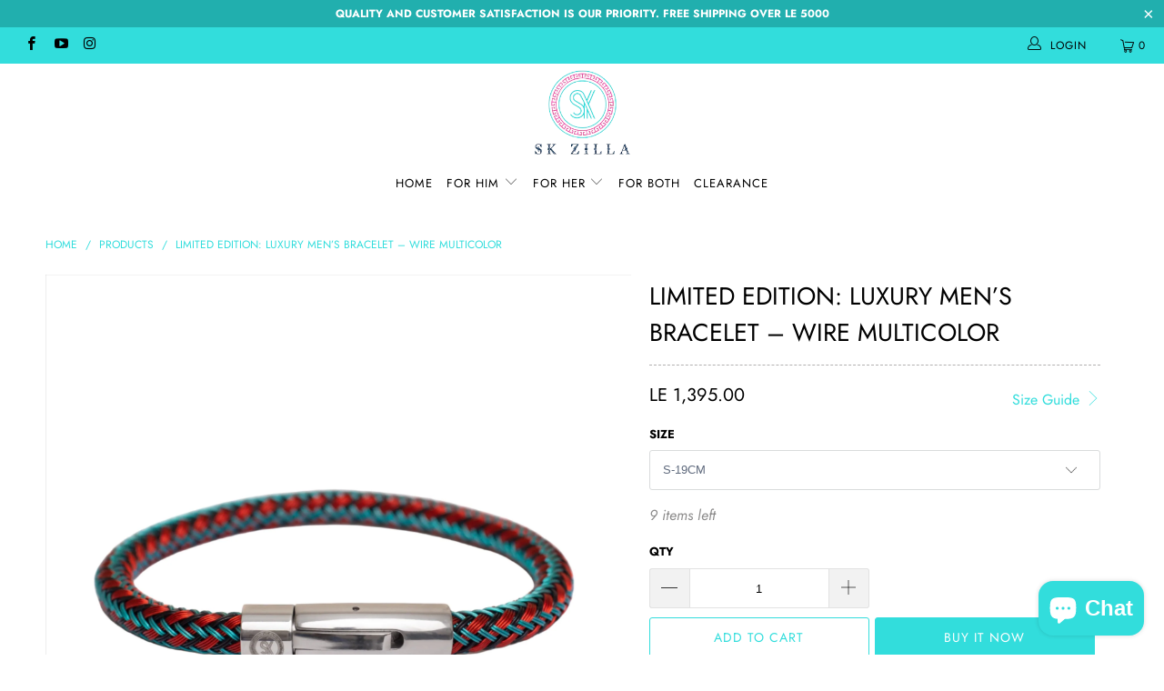

--- FILE ---
content_type: text/html; charset=utf-8
request_url: https://skzilla.com/products/limited-edition-luxury-men-s-bracelet-multi-color
body_size: 33727
content:


 <!DOCTYPE html>
<html lang="en"> <head> <meta charset="utf-8"> <meta http-equiv="cleartype" content="on"> <meta name="robots" content="index,follow"> <!-- Mobile Specific Metas --> <meta name="HandheldFriendly" content="True"> <meta name="MobileOptimized" content="320"> <meta name="viewport" content="width=device-width,initial-scale=1"> <meta name="theme-color" content="#ffffff"> <title>
      LIMITED EDITION: Luxury Men’s Bracelet – Wire Multicolor - SK Zilla</title> <link rel="preconnect dns-prefetch" href="https://fonts.shopifycdn.com" /> <link rel="preconnect dns-prefetch" href="https://cdn.shopify.com" /> <link rel="preconnect dns-prefetch" href="https://v.shopify.com" /> <link rel="preconnect dns-prefetch" href="https://cdn.shopifycloud.com" /> <link rel="stylesheet" href="https://cdnjs.cloudflare.com/ajax/libs/fancybox/3.5.6/jquery.fancybox.css"> <!-- Stylesheets for Turbo "5.0.0" --> <link href="//skzilla.com/cdn/shop/t/9/assets/styles.scss.css?v=114658409097508071031759334479" rel="stylesheet" type="text/css" media="all" /> <script>
      window.lazySizesConfig = window.lazySizesConfig || {};

      lazySizesConfig.expand = 300;
      lazySizesConfig.loadHidden = false;

      /*! lazysizes - v4.1.4 */
      !function(a,b){var c=b(a,a.document);a.lazySizes=c,"object"==typeof module&&module.exports&&(module.exports=c)}(window,function(a,b){"use strict";if(b.getElementsByClassName){var c,d,e=b.documentElement,f=a.Date,g=a.HTMLPictureElement,h="addEventListener",i="getAttribute",j=a[h],k=a.setTimeout,l=a.requestAnimationFrame||k,m=a.requestIdleCallback,n=/^picture$/i,o=["load","error","lazyincluded","_lazyloaded"],p={},q=Array.prototype.forEach,r=function(a,b){return p[b]||(p[b]=new RegExp("(\\s|^)"+b+"(\\s|$)")),p[b].test(a[i]("class")||"")&&p[b]},s=function(a,b){r(a,b)||a.setAttribute("class",(a[i]("class")||"").trim()+" "+b)},t=function(a,b){var c;(c=r(a,b))&&a.setAttribute("class",(a[i]("class")||"").replace(c," "))},u=function(a,b,c){var d=c?h:"removeEventListener";c&&u(a,b),o.forEach(function(c){a[d](c,b)})},v=function(a,d,e,f,g){var h=b.createEvent("Event");return e||(e={}),e.instance=c,h.initEvent(d,!f,!g),h.detail=e,a.dispatchEvent(h),h},w=function(b,c){var e;!g&&(e=a.picturefill||d.pf)?(c&&c.src&&!b[i]("srcset")&&b.setAttribute("srcset",c.src),e({reevaluate:!0,elements:[b]})):c&&c.src&&(b.src=c.src)},x=function(a,b){return(getComputedStyle(a,null)||{})[b]},y=function(a,b,c){for(c=c||a.offsetWidth;c<d.minSize&&b&&!a._lazysizesWidth;)c=b.offsetWidth,b=b.parentNode;return c},z=function(){var a,c,d=[],e=[],f=d,g=function(){var b=f;for(f=d.length?e:d,a=!0,c=!1;b.length;)b.shift()();a=!1},h=function(d,e){a&&!e?d.apply(this,arguments):(f.push(d),c||(c=!0,(b.hidden?k:l)(g)))};return h._lsFlush=g,h}(),A=function(a,b){return b?function(){z(a)}:function(){var b=this,c=arguments;z(function(){a.apply(b,c)})}},B=function(a){var b,c=0,e=d.throttleDelay,g=d.ricTimeout,h=function(){b=!1,c=f.now(),a()},i=m&&g>49?function(){m(h,{timeout:g}),g!==d.ricTimeout&&(g=d.ricTimeout)}:A(function(){k(h)},!0);return function(a){var d;(a=a===!0)&&(g=33),b||(b=!0,d=e-(f.now()-c),0>d&&(d=0),a||9>d?i():k(i,d))}},C=function(a){var b,c,d=99,e=function(){b=null,a()},g=function(){var a=f.now()-c;d>a?k(g,d-a):(m||e)(e)};return function(){c=f.now(),b||(b=k(g,d))}};!function(){var b,c={lazyClass:"lazyload",loadedClass:"lazyloaded",loadingClass:"lazyloading",preloadClass:"lazypreload",errorClass:"lazyerror",autosizesClass:"lazyautosizes",srcAttr:"data-src",srcsetAttr:"data-srcset",sizesAttr:"data-sizes",minSize:40,customMedia:{},init:!0,expFactor:1.5,hFac:.8,loadMode:2,loadHidden:!0,ricTimeout:0,throttleDelay:125};d=a.lazySizesConfig||a.lazysizesConfig||{};for(b in c)b in d||(d[b]=c[b]);a.lazySizesConfig=d,k(function(){d.init&&F()})}();var D=function(){var g,l,m,o,p,y,D,F,G,H,I,J,K,L,M=/^img$/i,N=/^iframe$/i,O="onscroll"in a&&!/(gle|ing)bot/.test(navigator.userAgent),P=0,Q=0,R=0,S=-1,T=function(a){R--,a&&a.target&&u(a.target,T),(!a||0>R||!a.target)&&(R=0)},U=function(a,c){var d,f=a,g="hidden"==x(b.body,"visibility")||"hidden"!=x(a.parentNode,"visibility")&&"hidden"!=x(a,"visibility");for(F-=c,I+=c,G-=c,H+=c;g&&(f=f.offsetParent)&&f!=b.body&&f!=e;)g=(x(f,"opacity")||1)>0,g&&"visible"!=x(f,"overflow")&&(d=f.getBoundingClientRect(),g=H>d.left&&G<d.right&&I>d.top-1&&F<d.bottom+1);return g},V=function(){var a,f,h,j,k,m,n,p,q,r=c.elements;if((o=d.loadMode)&&8>R&&(a=r.length)){f=0,S++,null==K&&("expand"in d||(d.expand=e.clientHeight>500&&e.clientWidth>500?500:370),J=d.expand,K=J*d.expFactor),K>Q&&1>R&&S>2&&o>2&&!b.hidden?(Q=K,S=0):Q=o>1&&S>1&&6>R?J:P;for(;a>f;f++)if(r[f]&&!r[f]._lazyRace)if(O)if((p=r[f][i]("data-expand"))&&(m=1*p)||(m=Q),q!==m&&(y=innerWidth+m*L,D=innerHeight+m,n=-1*m,q=m),h=r[f].getBoundingClientRect(),(I=h.bottom)>=n&&(F=h.top)<=D&&(H=h.right)>=n*L&&(G=h.left)<=y&&(I||H||G||F)&&(d.loadHidden||"hidden"!=x(r[f],"visibility"))&&(l&&3>R&&!p&&(3>o||4>S)||U(r[f],m))){if(ba(r[f]),k=!0,R>9)break}else!k&&l&&!j&&4>R&&4>S&&o>2&&(g[0]||d.preloadAfterLoad)&&(g[0]||!p&&(I||H||G||F||"auto"!=r[f][i](d.sizesAttr)))&&(j=g[0]||r[f]);else ba(r[f]);j&&!k&&ba(j)}},W=B(V),X=function(a){s(a.target,d.loadedClass),t(a.target,d.loadingClass),u(a.target,Z),v(a.target,"lazyloaded")},Y=A(X),Z=function(a){Y({target:a.target})},$=function(a,b){try{a.contentWindow.location.replace(b)}catch(c){a.src=b}},_=function(a){var b,c=a[i](d.srcsetAttr);(b=d.customMedia[a[i]("data-media")||a[i]("media")])&&a.setAttribute("media",b),c&&a.setAttribute("srcset",c)},aa=A(function(a,b,c,e,f){var g,h,j,l,o,p;(o=v(a,"lazybeforeunveil",b)).defaultPrevented||(e&&(c?s(a,d.autosizesClass):a.setAttribute("sizes",e)),h=a[i](d.srcsetAttr),g=a[i](d.srcAttr),f&&(j=a.parentNode,l=j&&n.test(j.nodeName||"")),p=b.firesLoad||"src"in a&&(h||g||l),o={target:a},p&&(u(a,T,!0),clearTimeout(m),m=k(T,2500),s(a,d.loadingClass),u(a,Z,!0)),l&&q.call(j.getElementsByTagName("source"),_),h?a.setAttribute("srcset",h):g&&!l&&(N.test(a.nodeName)?$(a,g):a.src=g),f&&(h||l)&&w(a,{src:g})),a._lazyRace&&delete a._lazyRace,t(a,d.lazyClass),z(function(){(!p||a.complete&&a.naturalWidth>1)&&(p?T(o):R--,X(o))},!0)}),ba=function(a){var b,c=M.test(a.nodeName),e=c&&(a[i](d.sizesAttr)||a[i]("sizes")),f="auto"==e;(!f&&l||!c||!a[i]("src")&&!a.srcset||a.complete||r(a,d.errorClass)||!r(a,d.lazyClass))&&(b=v(a,"lazyunveilread").detail,f&&E.updateElem(a,!0,a.offsetWidth),a._lazyRace=!0,R++,aa(a,b,f,e,c))},ca=function(){if(!l){if(f.now()-p<999)return void k(ca,999);var a=C(function(){d.loadMode=3,W()});l=!0,d.loadMode=3,W(),j("scroll",function(){3==d.loadMode&&(d.loadMode=2),a()},!0)}};return{_:function(){p=f.now(),c.elements=b.getElementsByClassName(d.lazyClass),g=b.getElementsByClassName(d.lazyClass+" "+d.preloadClass),L=d.hFac,j("scroll",W,!0),j("resize",W,!0),a.MutationObserver?new MutationObserver(W).observe(e,{childList:!0,subtree:!0,attributes:!0}):(e[h]("DOMNodeInserted",W,!0),e[h]("DOMAttrModified",W,!0),setInterval(W,999)),j("hashchange",W,!0),["focus","mouseover","click","load","transitionend","animationend","webkitAnimationEnd"].forEach(function(a){b[h](a,W,!0)}),/d$|^c/.test(b.readyState)?ca():(j("load",ca),b[h]("DOMContentLoaded",W),k(ca,2e4)),c.elements.length?(V(),z._lsFlush()):W()},checkElems:W,unveil:ba}}(),E=function(){var a,c=A(function(a,b,c,d){var e,f,g;if(a._lazysizesWidth=d,d+="px",a.setAttribute("sizes",d),n.test(b.nodeName||""))for(e=b.getElementsByTagName("source"),f=0,g=e.length;g>f;f++)e[f].setAttribute("sizes",d);c.detail.dataAttr||w(a,c.detail)}),e=function(a,b,d){var e,f=a.parentNode;f&&(d=y(a,f,d),e=v(a,"lazybeforesizes",{width:d,dataAttr:!!b}),e.defaultPrevented||(d=e.detail.width,d&&d!==a._lazysizesWidth&&c(a,f,e,d)))},f=function(){var b,c=a.length;if(c)for(b=0;c>b;b++)e(a[b])},g=C(f);return{_:function(){a=b.getElementsByClassName(d.autosizesClass),j("resize",g)},checkElems:g,updateElem:e}}(),F=function(){F.i||(F.i=!0,E._(),D._())};return c={cfg:d,autoSizer:E,loader:D,init:F,uP:w,aC:s,rC:t,hC:r,fire:v,gW:y,rAF:z}}});

      /*! lazysizes - v4.1.4 */
      !function(a,b){var c=function(){b(a.lazySizes),a.removeEventListener("lazyunveilread",c,!0)};b=b.bind(null,a,a.document),"object"==typeof module&&module.exports?b(require("lazysizes")):a.lazySizes?c():a.addEventListener("lazyunveilread",c,!0)}(window,function(a,b,c){"use strict";function d(){this.ratioElems=b.getElementsByClassName("lazyaspectratio"),this._setupEvents(),this.processImages()}if(a.addEventListener){var e,f,g,h=Array.prototype.forEach,i=/^picture$/i,j="data-aspectratio",k="img["+j+"]",l=function(b){return a.matchMedia?(l=function(a){return!a||(matchMedia(a)||{}).matches})(b):a.Modernizr&&Modernizr.mq?!b||Modernizr.mq(b):!b},m=c.aC,n=c.rC,o=c.cfg;d.prototype={_setupEvents:function(){var a=this,c=function(b){b.naturalWidth<36?a.addAspectRatio(b,!0):a.removeAspectRatio(b,!0)},d=function(){a.processImages()};b.addEventListener("load",function(a){a.target.getAttribute&&a.target.getAttribute(j)&&c(a.target)},!0),addEventListener("resize",function(){var b,d=function(){h.call(a.ratioElems,c)};return function(){clearTimeout(b),b=setTimeout(d,99)}}()),b.addEventListener("DOMContentLoaded",d),addEventListener("load",d)},processImages:function(a){var c,d;a||(a=b),c="length"in a&&!a.nodeName?a:a.querySelectorAll(k);for(d=0;d<c.length;d++)c[d].naturalWidth>36?this.removeAspectRatio(c[d]):this.addAspectRatio(c[d])},getSelectedRatio:function(a){var b,c,d,e,f,g=a.parentNode;if(g&&i.test(g.nodeName||""))for(d=g.getElementsByTagName("source"),b=0,c=d.length;c>b;b++)if(e=d[b].getAttribute("data-media")||d[b].getAttribute("media"),o.customMedia[e]&&(e=o.customMedia[e]),l(e)){f=d[b].getAttribute(j);break}return f||a.getAttribute(j)||""},parseRatio:function(){var a=/^\s*([+\d\.]+)(\s*[\/x]\s*([+\d\.]+))?\s*$/,b={};return function(c){var d;return!b[c]&&(d=c.match(a))&&(d[3]?b[c]=d[1]/d[3]:b[c]=1*d[1]),b[c]}}(),addAspectRatio:function(b,c){var d,e=b.offsetWidth,f=b.offsetHeight;return c||m(b,"lazyaspectratio"),36>e&&0>=f?void((e||f&&a.console)&&console.log("Define width or height of image, so we can calculate the other dimension")):(d=this.getSelectedRatio(b),d=this.parseRatio(d),void(d&&(e?b.style.height=e/d+"px":b.style.width=f*d+"px")))},removeAspectRatio:function(a){n(a,"lazyaspectratio"),a.style.height="",a.style.width="",a.removeAttribute(j)}},f=function(){g=a.jQuery||a.Zepto||a.shoestring||a.$,g&&g.fn&&!g.fn.imageRatio&&g.fn.filter&&g.fn.add&&g.fn.find?g.fn.imageRatio=function(){return e.processImages(this.find(k).add(this.filter(k))),this}:g=!1},f(),setTimeout(f),e=new d,a.imageRatio=e,"object"==typeof module&&module.exports?module.exports=e:"function"==typeof define&&define.amd&&define(e)}});

        /*! lazysizes - v4.1.5 */
        !function(a,b){var c=function(){b(a.lazySizes),a.removeEventListener("lazyunveilread",c,!0)};b=b.bind(null,a,a.document),"object"==typeof module&&module.exports?b(require("lazysizes")):a.lazySizes?c():a.addEventListener("lazyunveilread",c,!0)}(window,function(a,b,c){"use strict";if(a.addEventListener){var d=/\s+/g,e=/\s*\|\s+|\s+\|\s*/g,f=/^(.+?)(?:\s+\[\s*(.+?)\s*\])(?:\s+\[\s*(.+?)\s*\])?$/,g=/^\s*\(*\s*type\s*:\s*(.+?)\s*\)*\s*$/,h=/\(|\)|'/,i={contain:1,cover:1},j=function(a){var b=c.gW(a,a.parentNode);return(!a._lazysizesWidth||b>a._lazysizesWidth)&&(a._lazysizesWidth=b),a._lazysizesWidth},k=function(a){var b;return b=(getComputedStyle(a)||{getPropertyValue:function(){}}).getPropertyValue("background-size"),!i[b]&&i[a.style.backgroundSize]&&(b=a.style.backgroundSize),b},l=function(a,b){if(b){var c=b.match(g);c&&c[1]?a.setAttribute("type",c[1]):a.setAttribute("media",lazySizesConfig.customMedia[b]||b)}},m=function(a,c,g){var h=b.createElement("picture"),i=c.getAttribute(lazySizesConfig.sizesAttr),j=c.getAttribute("data-ratio"),k=c.getAttribute("data-optimumx");c._lazybgset&&c._lazybgset.parentNode==c&&c.removeChild(c._lazybgset),Object.defineProperty(g,"_lazybgset",{value:c,writable:!0}),Object.defineProperty(c,"_lazybgset",{value:h,writable:!0}),a=a.replace(d," ").split(e),h.style.display="none",g.className=lazySizesConfig.lazyClass,1!=a.length||i||(i="auto"),a.forEach(function(a){var c,d=b.createElement("source");i&&"auto"!=i&&d.setAttribute("sizes",i),(c=a.match(f))?(d.setAttribute(lazySizesConfig.srcsetAttr,c[1]),l(d,c[2]),l(d,c[3])):d.setAttribute(lazySizesConfig.srcsetAttr,a),h.appendChild(d)}),i&&(g.setAttribute(lazySizesConfig.sizesAttr,i),c.removeAttribute(lazySizesConfig.sizesAttr),c.removeAttribute("sizes")),k&&g.setAttribute("data-optimumx",k),j&&g.setAttribute("data-ratio",j),h.appendChild(g),c.appendChild(h)},n=function(a){if(a.target._lazybgset){var b=a.target,d=b._lazybgset,e=b.currentSrc||b.src;if(e){var f=c.fire(d,"bgsetproxy",{src:e,useSrc:h.test(e)?JSON.stringify(e):e});f.defaultPrevented||(d.style.backgroundImage="url("+f.detail.useSrc+")")}b._lazybgsetLoading&&(c.fire(d,"_lazyloaded",{},!1,!0),delete b._lazybgsetLoading)}};addEventListener("lazybeforeunveil",function(a){var d,e,f;!a.defaultPrevented&&(d=a.target.getAttribute("data-bgset"))&&(f=a.target,e=b.createElement("img"),e.alt="",e._lazybgsetLoading=!0,a.detail.firesLoad=!0,m(d,f,e),setTimeout(function(){c.loader.unveil(e),c.rAF(function(){c.fire(e,"_lazyloaded",{},!0,!0),e.complete&&n({target:e})})}))}),b.addEventListener("load",n,!0),a.addEventListener("lazybeforesizes",function(a){if(a.detail.instance==c&&a.target._lazybgset&&a.detail.dataAttr){var b=a.target._lazybgset,d=k(b);i[d]&&(a.target._lazysizesParentFit=d,c.rAF(function(){a.target.setAttribute("data-parent-fit",d),a.target._lazysizesParentFit&&delete a.target._lazysizesParentFit}))}},!0),b.documentElement.addEventListener("lazybeforesizes",function(a){!a.defaultPrevented&&a.target._lazybgset&&a.detail.instance==c&&(a.detail.width=j(a.target._lazybgset))})}});</script> <script>
      
Shopify = window.Shopify || {};Shopify.theme_settings = {};Shopify.theme_settings.display_tos_checkbox = false;Shopify.theme_settings.go_to_checkout = true;Shopify.theme_settings.cart_action = "ajax";Shopify.theme_settings.collection_swatches = false;Shopify.theme_settings.collection_secondary_image = false;Shopify.theme_settings.show_multiple_currencies = false;Shopify.theme_settings.display_inventory_left = true;Shopify.theme_settings.inventory_threshold = 10;Shopify.theme_settings.limit_quantity = true;Shopify.theme_settings.menu_position = "inline";Shopify.theme_settings.newsletter_popup = false;Shopify.theme_settings.newsletter_popup_days = 0;Shopify.theme_settings.newsletter_popup_mobile = false;Shopify.theme_settings.newsletter_popup_seconds = 8;Shopify.theme_settings.pagination_type = "basic_pagination";Shopify.theme_settings.search_pagination_type = "basic_pagination";Shopify.theme_settings.enable_shopify_review_comments = false;Shopify.theme_settings.enable_shopify_collection_badges = false;Shopify.theme_settings.quick_shop_thumbnail_position = "left-thumbnails";Shopify.theme_settings.product_form_style = "dropdown";Shopify.theme_settings.sale_banner_enabled = true;Shopify.theme_settings.display_savings = false;Shopify.theme_settings.display_sold_out_price = false;Shopify.theme_settings.sold_out_text = "Sold Out";Shopify.theme_settings.free_text = "Free";Shopify.theme_settings.search_option = "everything";Shopify.theme_settings.search_items_to_display = 5;Shopify.theme_settings.enable_autocomplete = true;Shopify.theme_settings.page_dots_enabled = true;Shopify.theme_settings.slideshow_arrow_size = "light";Shopify.theme_settings.quick_shop_enabled = false;Shopify.translation =Shopify.translation || {};Shopify.translation.agree_to_terms_warning = "You must agree with the terms and conditions to checkout.";Shopify.translation.one_item_left = "item left";Shopify.translation.items_left_text = "items left";Shopify.translation.cart_savings_text = "Total Savings";Shopify.translation.cart_discount_text = "Discount";Shopify.translation.cart_subtotal_text = "Subtotal";Shopify.translation.cart_remove_text = "Remove";Shopify.translation.newsletter_success_text = "Thank you for joining our mailing list!";Shopify.translation.notify_email = "Enter your email address...";Shopify.translation.notify_email_value = "Translation missing: en.contact.fields.email";Shopify.translation.notify_email_send = "Send";Shopify.translation.notify_message_first = "Please notify me when ";Shopify.translation.notify_message_last = " becomes available - ";Shopify.translation.notify_success_text = "Thanks! We will notify you when this product becomes available!";Shopify.translation.add_to_cart = "Add to Cart";Shopify.translation.coming_soon_text = "Coming Soon";Shopify.translation.sold_out_text = "Sold Out";Shopify.translation.sale_text = "Sale";Shopify.translation.savings_text = "You Save";Shopify.translation.free_price_text = "Translation missing: en.settings.free_price_text";Shopify.translation.from_text = "from";Shopify.translation.new_text = "New";Shopify.translation.pre_order_text = "Pre-Order";Shopify.translation.unavailable_text = "Unavailable";Shopify.translation.all_results = "View all results";</script> <meta name="description" content="• This bracelet is made from durable leather (inside), wire multicolor plated (outside) and finished with a strong buckle stainless steel clasp. • Our bracelets are very sturdy but do not like being exposed to water, so please don&#39;t wear them in the shower to ensure a long and healthy life!Made from: High quality wire " /> <link rel="shortcut icon" type="image/x-icon" href="//skzilla.com/cdn/shop/files/65866_SK_Zilla_logo_JK_01__6_-removebg-preview_2_180x180.png?v=1640976284"> <link rel="apple-touch-icon" href="//skzilla.com/cdn/shop/files/65866_SK_Zilla_logo_JK_01__6_-removebg-preview_2_180x180.png?v=1640976284"/> <link rel="apple-touch-icon" sizes="57x57" href="//skzilla.com/cdn/shop/files/65866_SK_Zilla_logo_JK_01__6_-removebg-preview_2_57x57.png?v=1640976284"/> <link rel="apple-touch-icon" sizes="60x60" href="//skzilla.com/cdn/shop/files/65866_SK_Zilla_logo_JK_01__6_-removebg-preview_2_60x60.png?v=1640976284"/> <link rel="apple-touch-icon" sizes="72x72" href="//skzilla.com/cdn/shop/files/65866_SK_Zilla_logo_JK_01__6_-removebg-preview_2_72x72.png?v=1640976284"/> <link rel="apple-touch-icon" sizes="76x76" href="//skzilla.com/cdn/shop/files/65866_SK_Zilla_logo_JK_01__6_-removebg-preview_2_76x76.png?v=1640976284"/> <link rel="apple-touch-icon" sizes="114x114" href="//skzilla.com/cdn/shop/files/65866_SK_Zilla_logo_JK_01__6_-removebg-preview_2_114x114.png?v=1640976284"/> <link rel="apple-touch-icon" sizes="180x180" href="//skzilla.com/cdn/shop/files/65866_SK_Zilla_logo_JK_01__6_-removebg-preview_2_180x180.png?v=1640976284"/> <link rel="apple-touch-icon" sizes="228x228" href="//skzilla.com/cdn/shop/files/65866_SK_Zilla_logo_JK_01__6_-removebg-preview_2_228x228.png?v=1640976284"/> <link rel="canonical" href="https://skzilla.com/products/limited-edition-luxury-men-s-bracelet-multi-color" /> <script>window.performance && window.performance.mark && window.performance.mark('shopify.content_for_header.start');</script><meta name="google-site-verification" content="4b-ZatvFDHOBGWcSd3HaV3cSxm9CjgZQ8URrx1WP--4">
<meta name="facebook-domain-verification" content="mxutgpznpfxvnic7197blnb79kjz2e">
<meta id="shopify-digital-wallet" name="shopify-digital-wallet" content="/52000489623/digital_wallets/dialog">
<link rel="alternate" type="application/json+oembed" href="https://skzilla.com/products/limited-edition-luxury-men-s-bracelet-multi-color.oembed">
<script async="async" src="/checkouts/internal/preloads.js?locale=en-EG"></script>
<script id="shopify-features" type="application/json">{"accessToken":"46d2060a922ee9770955af3e094c2d0c","betas":["rich-media-storefront-analytics"],"domain":"skzilla.com","predictiveSearch":true,"shopId":52000489623,"locale":"en"}</script>
<script>var Shopify = Shopify || {};
Shopify.shop = "sk-zilla.myshopify.com";
Shopify.locale = "en";
Shopify.currency = {"active":"EGP","rate":"1.0"};
Shopify.country = "EG";
Shopify.theme = {"name":"Turbo-5 -- Fixed Cart Issue | Footer Auto","id":140482478231,"schema_name":null,"schema_version":null,"theme_store_id":null,"role":"main"};
Shopify.theme.handle = "null";
Shopify.theme.style = {"id":null,"handle":null};
Shopify.cdnHost = "skzilla.com/cdn";
Shopify.routes = Shopify.routes || {};
Shopify.routes.root = "/";</script>
<script type="module">!function(o){(o.Shopify=o.Shopify||{}).modules=!0}(window);</script>
<script>!function(o){function n(){var o=[];function n(){o.push(Array.prototype.slice.apply(arguments))}return n.q=o,n}var t=o.Shopify=o.Shopify||{};t.loadFeatures=n(),t.autoloadFeatures=n()}(window);</script>
<script id="shop-js-analytics" type="application/json">{"pageType":"product"}</script>
<script defer="defer" async type="module" src="//skzilla.com/cdn/shopifycloud/shop-js/modules/v2/client.init-shop-cart-sync_C5BV16lS.en.esm.js"></script>
<script defer="defer" async type="module" src="//skzilla.com/cdn/shopifycloud/shop-js/modules/v2/chunk.common_CygWptCX.esm.js"></script>
<script type="module">
  await import("//skzilla.com/cdn/shopifycloud/shop-js/modules/v2/client.init-shop-cart-sync_C5BV16lS.en.esm.js");
await import("//skzilla.com/cdn/shopifycloud/shop-js/modules/v2/chunk.common_CygWptCX.esm.js");

  window.Shopify.SignInWithShop?.initShopCartSync?.({"fedCMEnabled":true,"windoidEnabled":true});

</script>
<script>(function() {
  var isLoaded = false;
  function asyncLoad() {
    if (isLoaded) return;
    isLoaded = true;
    var urls = ["\/\/cdn.ywxi.net\/js\/partner-shopify.js?shop=sk-zilla.myshopify.com","\/\/shopify.privy.com\/widget.js?shop=sk-zilla.myshopify.com","https:\/\/gtranslate.io\/shopify\/gtranslate.js?shop=sk-zilla.myshopify.com","https:\/\/assets.dailydeals.ai\/js\/deal-brain.js?shop=sk-zilla.myshopify.com","https:\/\/upsells.boldapps.net\/v2_ui\/js\/UpsellTracker.js?shop=sk-zilla.myshopify.com","https:\/\/upsells.boldapps.net\/v2_ui\/js\/upsell.js?shop=sk-zilla.myshopify.com","https:\/\/cdn.shopify.com\/s\/files\/1\/0449\/2568\/1820\/t\/4\/assets\/booster_currency.js?v=1624978055\u0026shop=sk-zilla.myshopify.com","https:\/\/cdn.shopify.com\/s\/files\/1\/0449\/2568\/1820\/t\/4\/assets\/booster_currency.js?v=1624978055\u0026shop=sk-zilla.myshopify.com","https:\/\/cdn.hextom.com\/js\/ultimatesalesboost.js?shop=sk-zilla.myshopify.com"];
    for (var i = 0; i <urls.length; i++) {
      var s = document.createElement('script');
      s.type = 'text/javascript';
      s.async = true;
      s.src = urls[i];
      var x = document.getElementsByTagName('script')[0];
      x.parentNode.insertBefore(s, x);
    }
  };
  if(window.attachEvent) {
    window.attachEvent('onload', asyncLoad);
  } else {
    window.addEventListener('load', asyncLoad, false);
  }
})();</script>
<script id="__st">var __st={"a":52000489623,"offset":-18000,"reqid":"228bfd2d-b633-4271-b8f3-4e9730d54320-1768633823","pageurl":"skzilla.com\/products\/limited-edition-luxury-men-s-bracelet-multi-color","u":"728db6d66166","p":"product","rtyp":"product","rid":8270034501783};</script>
<script>window.ShopifyPaypalV4VisibilityTracking = true;</script>
<script id="captcha-bootstrap">!function(){'use strict';const t='contact',e='account',n='new_comment',o=[[t,t],['blogs',n],['comments',n],[t,'customer']],c=[[e,'customer_login'],[e,'guest_login'],[e,'recover_customer_password'],[e,'create_customer']],r=t=>t.map((([t,e])=>`form[action*='/${t}']:not([data-nocaptcha='true']) input[name='form_type'][value='${e}']`)).join(','),a=t=>()=>t?[...document.querySelectorAll(t)].map((t=>t.form)):[];function s(){const t=[...o],e=r(t);return a(e)}const i='password',u='form_key',d=['recaptcha-v3-token','g-recaptcha-response','h-captcha-response',i],f=()=>{try{return window.sessionStorage}catch{return}},m='__shopify_v',_=t=>t.elements[u];function p(t,e,n=!1){try{const o=window.sessionStorage,c=JSON.parse(o.getItem(e)),{data:r}=function(t){const{data:e,action:n}=t;return t[m]||n?{data:e,action:n}:{data:t,action:n}}(c);for(const[e,n]of Object.entries(r))t.elements[e]&&(t.elements[e].value=n);n&&o.removeItem(e)}catch(o){console.error('form repopulation failed',{error:o})}}const l='form_type',E='cptcha';function T(t){t.dataset[E]=!0}const w=window,h=w.document,L='Shopify',v='ce_forms',y='captcha';let A=!1;((t,e)=>{const n=(g='f06e6c50-85a8-45c8-87d0-21a2b65856fe',I='https://cdn.shopify.com/shopifycloud/storefront-forms-hcaptcha/ce_storefront_forms_captcha_hcaptcha.v1.5.2.iife.js',D={infoText:'Protected by hCaptcha',privacyText:'Privacy',termsText:'Terms'},(t,e,n)=>{const o=w[L][v],c=o.bindForm;if(c)return c(t,g,e,D).then(n);var r;o.q.push([[t,g,e,D],n]),r=I,A||(h.body.append(Object.assign(h.createElement('script'),{id:'captcha-provider',async:!0,src:r})),A=!0)});var g,I,D;w[L]=w[L]||{},w[L][v]=w[L][v]||{},w[L][v].q=[],w[L][y]=w[L][y]||{},w[L][y].protect=function(t,e){n(t,void 0,e),T(t)},Object.freeze(w[L][y]),function(t,e,n,w,h,L){const[v,y,A,g]=function(t,e,n){const i=e?o:[],u=t?c:[],d=[...i,...u],f=r(d),m=r(i),_=r(d.filter((([t,e])=>n.includes(e))));return[a(f),a(m),a(_),s()]}(w,h,L),I=t=>{const e=t.target;return e instanceof HTMLFormElement?e:e&&e.form},D=t=>v().includes(t);t.addEventListener('submit',(t=>{const e=I(t);if(!e)return;const n=D(e)&&!e.dataset.hcaptchaBound&&!e.dataset.recaptchaBound,o=_(e),c=g().includes(e)&&(!o||!o.value);(n||c)&&t.preventDefault(),c&&!n&&(function(t){try{if(!f())return;!function(t){const e=f();if(!e)return;const n=_(t);if(!n)return;const o=n.value;o&&e.removeItem(o)}(t);const e=Array.from(Array(32),(()=>Math.random().toString(36)[2])).join('');!function(t,e){_(t)||t.append(Object.assign(document.createElement('input'),{type:'hidden',name:u})),t.elements[u].value=e}(t,e),function(t,e){const n=f();if(!n)return;const o=[...t.querySelectorAll(`input[type='${i}']`)].map((({name:t})=>t)),c=[...d,...o],r={};for(const[a,s]of new FormData(t).entries())c.includes(a)||(r[a]=s);n.setItem(e,JSON.stringify({[m]:1,action:t.action,data:r}))}(t,e)}catch(e){console.error('failed to persist form',e)}}(e),e.submit())}));const S=(t,e)=>{t&&!t.dataset[E]&&(n(t,e.some((e=>e===t))),T(t))};for(const o of['focusin','change'])t.addEventListener(o,(t=>{const e=I(t);D(e)&&S(e,y())}));const B=e.get('form_key'),M=e.get(l),P=B&&M;t.addEventListener('DOMContentLoaded',(()=>{const t=y();if(P)for(const e of t)e.elements[l].value===M&&p(e,B);[...new Set([...A(),...v().filter((t=>'true'===t.dataset.shopifyCaptcha))])].forEach((e=>S(e,t)))}))}(h,new URLSearchParams(w.location.search),n,t,e,['guest_login'])})(!0,!0)}();</script>
<script integrity="sha256-4kQ18oKyAcykRKYeNunJcIwy7WH5gtpwJnB7kiuLZ1E=" data-source-attribution="shopify.loadfeatures" defer="defer" src="//skzilla.com/cdn/shopifycloud/storefront/assets/storefront/load_feature-a0a9edcb.js" crossorigin="anonymous"></script>
<script data-source-attribution="shopify.dynamic_checkout.dynamic.init">var Shopify=Shopify||{};Shopify.PaymentButton=Shopify.PaymentButton||{isStorefrontPortableWallets:!0,init:function(){window.Shopify.PaymentButton.init=function(){};var t=document.createElement("script");t.src="https://skzilla.com/cdn/shopifycloud/portable-wallets/latest/portable-wallets.en.js",t.type="module",document.head.appendChild(t)}};
</script>
<script data-source-attribution="shopify.dynamic_checkout.buyer_consent">
  function portableWalletsHideBuyerConsent(e){var t=document.getElementById("shopify-buyer-consent"),n=document.getElementById("shopify-subscription-policy-button");t&&n&&(t.classList.add("hidden"),t.setAttribute("aria-hidden","true"),n.removeEventListener("click",e))}function portableWalletsShowBuyerConsent(e){var t=document.getElementById("shopify-buyer-consent"),n=document.getElementById("shopify-subscription-policy-button");t&&n&&(t.classList.remove("hidden"),t.removeAttribute("aria-hidden"),n.addEventListener("click",e))}window.Shopify?.PaymentButton&&(window.Shopify.PaymentButton.hideBuyerConsent=portableWalletsHideBuyerConsent,window.Shopify.PaymentButton.showBuyerConsent=portableWalletsShowBuyerConsent);
</script>
<script>
  function portableWalletsCleanup(e){e&&e.src&&console.error("Failed to load portable wallets script "+e.src);var t=document.querySelectorAll("shopify-accelerated-checkout .shopify-payment-button__skeleton, shopify-accelerated-checkout-cart .wallet-cart-button__skeleton"),e=document.getElementById("shopify-buyer-consent");for(let e=0;e<t.length;e++)t[e].remove();e&&e.remove()}function portableWalletsNotLoadedAsModule(e){e instanceof ErrorEvent&&"string"==typeof e.message&&e.message.includes("import.meta")&&"string"==typeof e.filename&&e.filename.includes("portable-wallets")&&(window.removeEventListener("error",portableWalletsNotLoadedAsModule),window.Shopify.PaymentButton.failedToLoad=e,"loading"===document.readyState?document.addEventListener("DOMContentLoaded",window.Shopify.PaymentButton.init):window.Shopify.PaymentButton.init())}window.addEventListener("error",portableWalletsNotLoadedAsModule);
</script>

<script type="module" src="https://skzilla.com/cdn/shopifycloud/portable-wallets/latest/portable-wallets.en.js" onError="portableWalletsCleanup(this)" crossorigin="anonymous"></script>
<script nomodule>
  document.addEventListener("DOMContentLoaded", portableWalletsCleanup);
</script>

<link id="shopify-accelerated-checkout-styles" rel="stylesheet" media="screen" href="https://skzilla.com/cdn/shopifycloud/portable-wallets/latest/accelerated-checkout-backwards-compat.css" crossorigin="anonymous">
<style id="shopify-accelerated-checkout-cart">
        #shopify-buyer-consent {
  margin-top: 1em;
  display: inline-block;
  width: 100%;
}

#shopify-buyer-consent.hidden {
  display: none;
}

#shopify-subscription-policy-button {
  background: none;
  border: none;
  padding: 0;
  text-decoration: underline;
  font-size: inherit;
  cursor: pointer;
}

#shopify-subscription-policy-button::before {
  box-shadow: none;
}

      </style>

<script>window.performance && window.performance.mark && window.performance.mark('shopify.content_for_header.end');</script>

    

<meta name="author" content="SK Zilla">
<meta property="og:url" content="https://skzilla.com/products/limited-edition-luxury-men-s-bracelet-multi-color">
<meta property="og:site_name" content="SK Zilla"> <meta property="og:type" content="product"> <meta property="og:title" content="LIMITED EDITION: Luxury Men’s Bracelet – Wire Multicolor"> <meta property="og:image" content="https://skzilla.com/cdn/shop/files/DSC00766_9bdbe6d4-b1dc-47bc-a5f3-bf7c8f048bae_600x.jpg?v=1716223812"> <meta property="og:image:secure_url" content="https://skzilla.com/cdn/shop/files/DSC00766_9bdbe6d4-b1dc-47bc-a5f3-bf7c8f048bae_600x.jpg?v=1716223812"> <meta property="og:image:width" content="2000"> <meta property="og:image:height" content="2000"> <meta property="og:image" content="https://skzilla.com/cdn/shop/files/DSC00767_f098dcdf-1d2f-44cd-8602-ce3d9eec028b_600x.jpg?v=1716223887"> <meta property="og:image:secure_url" content="https://skzilla.com/cdn/shop/files/DSC00767_f098dcdf-1d2f-44cd-8602-ce3d9eec028b_600x.jpg?v=1716223887"> <meta property="og:image:width" content="2000"> <meta property="og:image:height" content="2000"> <meta property="og:image" content="https://skzilla.com/cdn/shop/files/DSC00791_589a377c-d82e-46da-9893-7efb5e96e8c5_600x.jpg?v=1716223765"> <meta property="og:image:secure_url" content="https://skzilla.com/cdn/shop/files/DSC00791_589a377c-d82e-46da-9893-7efb5e96e8c5_600x.jpg?v=1716223765"> <meta property="og:image:width" content="2000"> <meta property="og:image:height" content="2000"> <meta property="product:price:amount" content="1,395.00"> <meta property="product:price:currency" content="EGP"> <meta property="og:description" content="• This bracelet is made from durable leather (inside), wire multicolor plated (outside) and finished with a strong buckle stainless steel clasp. • Our bracelets are very sturdy but do not like being exposed to water, so please don&#39;t wear them in the shower to ensure a long and healthy life!Made from: High quality wire ">




<meta name="twitter:card" content="summary"> <meta name="twitter:title" content="LIMITED EDITION: Luxury Men’s Bracelet – Wire Multicolor"> <meta name="twitter:description" content="• This bracelet is made from durable leather (inside), wire multicolor plated (outside) and finished with a strong buckle stainless steel clasp.
• Our bracelets are very sturdy but do not like being exposed to water, so please don&#39;t wear them in the shower to ensure a long and healthy life!Made from: High quality wire metal and stainless steel.Closure: Buckle clasp
"> <meta name="twitter:image" content="https://skzilla.com/cdn/shop/files/DSC00766_9bdbe6d4-b1dc-47bc-a5f3-bf7c8f048bae_240x.jpg?v=1716223812"> <meta name="twitter:image:width" content="240"> <meta name="twitter:image:height" content="240"> <meta name="twitter:image:alt" content="LIMITED EDITION: Luxury Men’s Bracelet – Wire Multicolor">


    
    
  
<script type="text/javascript">
  window.Rivo = window.Rivo || {};
  window.Rivo.common = window.Rivo.common || {};
  window.Rivo.common.shop = {
    permanent_domain: 'sk-zilla.myshopify.com',
    currency: "EGP",
    money_format: "\u003cspan class=money\u003eLE {{amount}}\u003c\/span\u003e",
    id: 55898439886
  };
  

  window.Rivo.common.template = 'product';
  window.Rivo.common.cart = {};
  window.Rivo.common.vapid_public_key = "BO5RJ2FA8w6MW2Qt1_MKSFtoVpVjUMLYkHb2arb7zZxEaYGTMuLvmZGabSHj8q0EwlzLWBAcAU_0z-z9Xps8kF8=";
  window.Rivo.global_config = null;

  
    if (window.Rivo.common.template == 'product'){
      window.Rivo.common.product = {
        id: 8270034501783, price: 139500, handle: "limited-edition-luxury-men-s-bracelet-multi-color", tags: ["For Him"],
        available: true, title: "LIMITED EDITION: Luxury Men’s Bracelet – Wire Multicolor", variants: [{"id":43921000464535,"title":"S-19CM","option1":"S-19CM","option2":null,"option3":null,"sku":"SKZILLA1396","requires_shipping":true,"taxable":true,"featured_image":null,"available":true,"name":"LIMITED EDITION: Luxury Men’s Bracelet – Wire Multicolor - S-19CM","public_title":"S-19CM","options":["S-19CM"],"price":139500,"weight":0,"compare_at_price":139500,"inventory_management":"shopify","barcode":null,"requires_selling_plan":false,"selling_plan_allocations":[]},{"id":43921000497303,"title":"M-20CM","option1":"M-20CM","option2":null,"option3":null,"sku":"SKZILLA1397","requires_shipping":true,"taxable":true,"featured_image":null,"available":true,"name":"LIMITED EDITION: Luxury Men’s Bracelet – Wire Multicolor - M-20CM","public_title":"M-20CM","options":["M-20CM"],"price":139500,"weight":0,"compare_at_price":139500,"inventory_management":"shopify","barcode":null,"requires_selling_plan":false,"selling_plan_allocations":[]},{"id":43921000530071,"title":"L-21CM","option1":"L-21CM","option2":null,"option3":null,"sku":"SKZILLA1398","requires_shipping":true,"taxable":true,"featured_image":null,"available":true,"name":"LIMITED EDITION: Luxury Men’s Bracelet – Wire Multicolor - L-21CM","public_title":"L-21CM","options":["L-21CM"],"price":139500,"weight":0,"compare_at_price":139500,"inventory_management":"shopify","barcode":null,"requires_selling_plan":false,"selling_plan_allocations":[]},{"id":43921000562839,"title":"XL-22CM","option1":"XL-22CM","option2":null,"option3":null,"sku":"SKZILLA1399","requires_shipping":true,"taxable":true,"featured_image":null,"available":true,"name":"LIMITED EDITION: Luxury Men’s Bracelet – Wire Multicolor - XL-22CM","public_title":"XL-22CM","options":["XL-22CM"],"price":139500,"weight":0,"compare_at_price":139500,"inventory_management":"shopify","barcode":null,"requires_selling_plan":false,"selling_plan_allocations":[]}]
      };
    }
  



    window.Rivo.pu_config = null;

    window.Rivo.widgets_config = null;

</script>


<script type="text/javascript">
  

  //Global snippet for Rivo
  //this is updated automatically - do not edit manually.

  function loadScript(src, defer, done) {
    var js = document.createElement('script');
    js.src = src;
    js.defer = defer;
    js.onload = function(){done();};
    js.onerror = function(){
      done(new Error('Failed to load script ' + src));
    };
    document.head.appendChild(js);
  }

  function browserSupportsAllFeatures() {
    return window.Promise && window.fetch && window.Symbol;
  }

  if (browserSupportsAllFeatures()) {
    main();
  } else {
    loadScript('https://polyfill-fastly.net/v3/polyfill.min.js?features=Promise,fetch', true, main);
  }

  function loadAppScripts(){


      loadScript(window.Rivo.global_config.asset_urls.pu.init_js, true, function(){});

      loadScript(window.Rivo.global_config.asset_urls.widgets.init_js, true, function(){});
  }

  function main(err) {
    //isolate the scope
    loadScript(window.Rivo.global_config.asset_urls.global.helper_js, false, loadAppScripts);
  }
</script>


<!-- BEGIN app block: shopify://apps/rt-facebook-messenger-chat/blocks/app-embed/f9ff3e5c-12a9-4672-9e53-b37aff0a3a98 --><script>
  window.roarJs = window.roarJs || {};
  roarJs.MessengerConfig = {
    metafields: {
      shop: "sk-zilla.myshopify.com",
      settings: {"enabled":"1","page_id":"","locale":"en_US","param":{"show_on_all":"1","show_on_home":"1","show_on_product":"1","show_on_collection":"1","show_on_cart":"1"},"exitintent":{"disabled":"1","expire":"0","favicon":{"enabled":"1","message":"You have a message!"},"popup":{"enabled":"1","line1":"Before you leave","line2":"We'd love to give you a 15% discount","line3":"For the next purchase","discount":"DISCOUNT_CODE"},"style":{"gradient":"preset","pattern":"0","custom":{"color":"#ffffff","background":"#0084ff"}}},"only1":"true"},
      moneyFormat: "\u003cspan class=money\u003eLE {{amount}}\u003c\/span\u003e"
    }
  }
</script>


<!-- END app block --><script src="https://cdn.shopify.com/extensions/7bc9bb47-adfa-4267-963e-cadee5096caf/inbox-1252/assets/inbox-chat-loader.js" type="text/javascript" defer="defer"></script>
<link href="https://cdn.shopify.com/extensions/af3a5012-9155-402e-a204-da027a5e50a5/bold-product-upsell-31/assets/app.css" rel="stylesheet" type="text/css" media="all">
<script src="https://cdn.shopify.com/extensions/4d222ec0-47a3-429d-b87c-5b14215dc0f5/1.0.0/assets/messenger.js" type="text/javascript" defer="defer"></script>
<link href="https://cdn.shopify.com/extensions/4d222ec0-47a3-429d-b87c-5b14215dc0f5/1.0.0/assets/messenger.css" rel="stylesheet" type="text/css" media="all">
<script src="https://cdn.shopify.com/extensions/a9a32278-85fd-435d-a2e4-15afbc801656/nova-multi-currency-converter-1/assets/nova-cur-app-embed.js" type="text/javascript" defer="defer"></script>
<link href="https://cdn.shopify.com/extensions/a9a32278-85fd-435d-a2e4-15afbc801656/nova-multi-currency-converter-1/assets/nova-cur.css" rel="stylesheet" type="text/css" media="all">
<link href="https://monorail-edge.shopifysvc.com" rel="dns-prefetch">
<script>(function(){if ("sendBeacon" in navigator && "performance" in window) {try {var session_token_from_headers = performance.getEntriesByType('navigation')[0].serverTiming.find(x => x.name == '_s').description;} catch {var session_token_from_headers = undefined;}var session_cookie_matches = document.cookie.match(/_shopify_s=([^;]*)/);var session_token_from_cookie = session_cookie_matches && session_cookie_matches.length === 2 ? session_cookie_matches[1] : "";var session_token = session_token_from_headers || session_token_from_cookie || "";function handle_abandonment_event(e) {var entries = performance.getEntries().filter(function(entry) {return /monorail-edge.shopifysvc.com/.test(entry.name);});if (!window.abandonment_tracked && entries.length === 0) {window.abandonment_tracked = true;var currentMs = Date.now();var navigation_start = performance.timing.navigationStart;var payload = {shop_id: 52000489623,url: window.location.href,navigation_start,duration: currentMs - navigation_start,session_token,page_type: "product"};window.navigator.sendBeacon("https://monorail-edge.shopifysvc.com/v1/produce", JSON.stringify({schema_id: "online_store_buyer_site_abandonment/1.1",payload: payload,metadata: {event_created_at_ms: currentMs,event_sent_at_ms: currentMs}}));}}window.addEventListener('pagehide', handle_abandonment_event);}}());</script>
<script id="web-pixels-manager-setup">(function e(e,d,r,n,o){if(void 0===o&&(o={}),!Boolean(null===(a=null===(i=window.Shopify)||void 0===i?void 0:i.analytics)||void 0===a?void 0:a.replayQueue)){var i,a;window.Shopify=window.Shopify||{};var t=window.Shopify;t.analytics=t.analytics||{};var s=t.analytics;s.replayQueue=[],s.publish=function(e,d,r){return s.replayQueue.push([e,d,r]),!0};try{self.performance.mark("wpm:start")}catch(e){}var l=function(){var e={modern:/Edge?\/(1{2}[4-9]|1[2-9]\d|[2-9]\d{2}|\d{4,})\.\d+(\.\d+|)|Firefox\/(1{2}[4-9]|1[2-9]\d|[2-9]\d{2}|\d{4,})\.\d+(\.\d+|)|Chrom(ium|e)\/(9{2}|\d{3,})\.\d+(\.\d+|)|(Maci|X1{2}).+ Version\/(15\.\d+|(1[6-9]|[2-9]\d|\d{3,})\.\d+)([,.]\d+|)( \(\w+\)|)( Mobile\/\w+|) Safari\/|Chrome.+OPR\/(9{2}|\d{3,})\.\d+\.\d+|(CPU[ +]OS|iPhone[ +]OS|CPU[ +]iPhone|CPU IPhone OS|CPU iPad OS)[ +]+(15[._]\d+|(1[6-9]|[2-9]\d|\d{3,})[._]\d+)([._]\d+|)|Android:?[ /-](13[3-9]|1[4-9]\d|[2-9]\d{2}|\d{4,})(\.\d+|)(\.\d+|)|Android.+Firefox\/(13[5-9]|1[4-9]\d|[2-9]\d{2}|\d{4,})\.\d+(\.\d+|)|Android.+Chrom(ium|e)\/(13[3-9]|1[4-9]\d|[2-9]\d{2}|\d{4,})\.\d+(\.\d+|)|SamsungBrowser\/([2-9]\d|\d{3,})\.\d+/,legacy:/Edge?\/(1[6-9]|[2-9]\d|\d{3,})\.\d+(\.\d+|)|Firefox\/(5[4-9]|[6-9]\d|\d{3,})\.\d+(\.\d+|)|Chrom(ium|e)\/(5[1-9]|[6-9]\d|\d{3,})\.\d+(\.\d+|)([\d.]+$|.*Safari\/(?![\d.]+ Edge\/[\d.]+$))|(Maci|X1{2}).+ Version\/(10\.\d+|(1[1-9]|[2-9]\d|\d{3,})\.\d+)([,.]\d+|)( \(\w+\)|)( Mobile\/\w+|) Safari\/|Chrome.+OPR\/(3[89]|[4-9]\d|\d{3,})\.\d+\.\d+|(CPU[ +]OS|iPhone[ +]OS|CPU[ +]iPhone|CPU IPhone OS|CPU iPad OS)[ +]+(10[._]\d+|(1[1-9]|[2-9]\d|\d{3,})[._]\d+)([._]\d+|)|Android:?[ /-](13[3-9]|1[4-9]\d|[2-9]\d{2}|\d{4,})(\.\d+|)(\.\d+|)|Mobile Safari.+OPR\/([89]\d|\d{3,})\.\d+\.\d+|Android.+Firefox\/(13[5-9]|1[4-9]\d|[2-9]\d{2}|\d{4,})\.\d+(\.\d+|)|Android.+Chrom(ium|e)\/(13[3-9]|1[4-9]\d|[2-9]\d{2}|\d{4,})\.\d+(\.\d+|)|Android.+(UC? ?Browser|UCWEB|U3)[ /]?(15\.([5-9]|\d{2,})|(1[6-9]|[2-9]\d|\d{3,})\.\d+)\.\d+|SamsungBrowser\/(5\.\d+|([6-9]|\d{2,})\.\d+)|Android.+MQ{2}Browser\/(14(\.(9|\d{2,})|)|(1[5-9]|[2-9]\d|\d{3,})(\.\d+|))(\.\d+|)|K[Aa][Ii]OS\/(3\.\d+|([4-9]|\d{2,})\.\d+)(\.\d+|)/},d=e.modern,r=e.legacy,n=navigator.userAgent;return n.match(d)?"modern":n.match(r)?"legacy":"unknown"}(),u="modern"===l?"modern":"legacy",c=(null!=n?n:{modern:"",legacy:""})[u],f=function(e){return[e.baseUrl,"/wpm","/b",e.hashVersion,"modern"===e.buildTarget?"m":"l",".js"].join("")}({baseUrl:d,hashVersion:r,buildTarget:u}),m=function(e){var d=e.version,r=e.bundleTarget,n=e.surface,o=e.pageUrl,i=e.monorailEndpoint;return{emit:function(e){var a=e.status,t=e.errorMsg,s=(new Date).getTime(),l=JSON.stringify({metadata:{event_sent_at_ms:s},events:[{schema_id:"web_pixels_manager_load/3.1",payload:{version:d,bundle_target:r,page_url:o,status:a,surface:n,error_msg:t},metadata:{event_created_at_ms:s}}]});if(!i)return console&&console.warn&&console.warn("[Web Pixels Manager] No Monorail endpoint provided, skipping logging."),!1;try{return self.navigator.sendBeacon.bind(self.navigator)(i,l)}catch(e){}var u=new XMLHttpRequest;try{return u.open("POST",i,!0),u.setRequestHeader("Content-Type","text/plain"),u.send(l),!0}catch(e){return console&&console.warn&&console.warn("[Web Pixels Manager] Got an unhandled error while logging to Monorail."),!1}}}}({version:r,bundleTarget:l,surface:e.surface,pageUrl:self.location.href,monorailEndpoint:e.monorailEndpoint});try{o.browserTarget=l,function(e){var d=e.src,r=e.async,n=void 0===r||r,o=e.onload,i=e.onerror,a=e.sri,t=e.scriptDataAttributes,s=void 0===t?{}:t,l=document.createElement("script"),u=document.querySelector("head"),c=document.querySelector("body");if(l.async=n,l.src=d,a&&(l.integrity=a,l.crossOrigin="anonymous"),s)for(var f in s)if(Object.prototype.hasOwnProperty.call(s,f))try{l.dataset[f]=s[f]}catch(e){}if(o&&l.addEventListener("load",o),i&&l.addEventListener("error",i),u)u.appendChild(l);else{if(!c)throw new Error("Did not find a head or body element to append the script");c.appendChild(l)}}({src:f,async:!0,onload:function(){if(!function(){var e,d;return Boolean(null===(d=null===(e=window.Shopify)||void 0===e?void 0:e.analytics)||void 0===d?void 0:d.initialized)}()){var d=window.webPixelsManager.init(e)||void 0;if(d){var r=window.Shopify.analytics;r.replayQueue.forEach((function(e){var r=e[0],n=e[1],o=e[2];d.publishCustomEvent(r,n,o)})),r.replayQueue=[],r.publish=d.publishCustomEvent,r.visitor=d.visitor,r.initialized=!0}}},onerror:function(){return m.emit({status:"failed",errorMsg:"".concat(f," has failed to load")})},sri:function(e){var d=/^sha384-[A-Za-z0-9+/=]+$/;return"string"==typeof e&&d.test(e)}(c)?c:"",scriptDataAttributes:o}),m.emit({status:"loading"})}catch(e){m.emit({status:"failed",errorMsg:(null==e?void 0:e.message)||"Unknown error"})}}})({shopId: 52000489623,storefrontBaseUrl: "https://skzilla.com",extensionsBaseUrl: "https://extensions.shopifycdn.com/cdn/shopifycloud/web-pixels-manager",monorailEndpoint: "https://monorail-edge.shopifysvc.com/unstable/produce_batch",surface: "storefront-renderer",enabledBetaFlags: ["2dca8a86"],webPixelsConfigList: [{"id":"876052631","configuration":"{\"pixel_id\":\"1408003707116515\",\"pixel_type\":\"facebook_pixel\"}","eventPayloadVersion":"v1","runtimeContext":"OPEN","scriptVersion":"ca16bc87fe92b6042fbaa3acc2fbdaa6","type":"APP","apiClientId":2329312,"privacyPurposes":["ANALYTICS","MARKETING","SALE_OF_DATA"],"dataSharingAdjustments":{"protectedCustomerApprovalScopes":["read_customer_address","read_customer_email","read_customer_name","read_customer_personal_data","read_customer_phone"]}},{"id":"627966103","configuration":"{\"config\":\"{\\\"google_tag_ids\\\":[\\\"G-H3JP1HJF1H\\\",\\\"AW-395846293\\\",\\\"GT-NC6TM8Z\\\",\\\"G-HNNG4YSV76\\\"],\\\"target_country\\\":\\\"EG\\\",\\\"gtag_events\\\":[{\\\"type\\\":\\\"search\\\",\\\"action_label\\\":[\\\"G-H3JP1HJF1H\\\",\\\"AW-395846293\\\/rkyKCKaW2v0BEJXF4LwB\\\",\\\"G-HNNG4YSV76\\\"]},{\\\"type\\\":\\\"begin_checkout\\\",\\\"action_label\\\":[\\\"G-H3JP1HJF1H\\\",\\\"AW-395846293\\\/GaAnCKOW2v0BEJXF4LwB\\\",\\\"G-HNNG4YSV76\\\"]},{\\\"type\\\":\\\"view_item\\\",\\\"action_label\\\":[\\\"G-H3JP1HJF1H\\\",\\\"AW-395846293\\\/c9h5CJ2W2v0BEJXF4LwB\\\",\\\"MC-QBVGQJYVHK\\\",\\\"G-HNNG4YSV76\\\"]},{\\\"type\\\":\\\"purchase\\\",\\\"action_label\\\":[\\\"G-H3JP1HJF1H\\\",\\\"AW-395846293\\\/nIymCJqW2v0BEJXF4LwB\\\",\\\"MC-QBVGQJYVHK\\\",\\\"G-HNNG4YSV76\\\"]},{\\\"type\\\":\\\"page_view\\\",\\\"action_label\\\":[\\\"G-H3JP1HJF1H\\\",\\\"AW-395846293\\\/d5K6CJeW2v0BEJXF4LwB\\\",\\\"MC-QBVGQJYVHK\\\",\\\"G-HNNG4YSV76\\\"]},{\\\"type\\\":\\\"add_payment_info\\\",\\\"action_label\\\":[\\\"G-H3JP1HJF1H\\\",\\\"AW-395846293\\\/Wbs4CKmW2v0BEJXF4LwB\\\",\\\"G-HNNG4YSV76\\\"]},{\\\"type\\\":\\\"add_to_cart\\\",\\\"action_label\\\":[\\\"G-H3JP1HJF1H\\\",\\\"AW-395846293\\\/D8VWCKCW2v0BEJXF4LwB\\\",\\\"G-HNNG4YSV76\\\"]}],\\\"enable_monitoring_mode\\\":false}\"}","eventPayloadVersion":"v1","runtimeContext":"OPEN","scriptVersion":"b2a88bafab3e21179ed38636efcd8a93","type":"APP","apiClientId":1780363,"privacyPurposes":[],"dataSharingAdjustments":{"protectedCustomerApprovalScopes":["read_customer_address","read_customer_email","read_customer_name","read_customer_personal_data","read_customer_phone"]}},{"id":"533135511","configuration":"{\"pixelCode\":\"C5578MFO6UV627OVH4RG\"}","eventPayloadVersion":"v1","runtimeContext":"STRICT","scriptVersion":"22e92c2ad45662f435e4801458fb78cc","type":"APP","apiClientId":4383523,"privacyPurposes":["ANALYTICS","MARKETING","SALE_OF_DATA"],"dataSharingAdjustments":{"protectedCustomerApprovalScopes":["read_customer_address","read_customer_email","read_customer_name","read_customer_personal_data","read_customer_phone"]}},{"id":"101023895","eventPayloadVersion":"v1","runtimeContext":"LAX","scriptVersion":"1","type":"CUSTOM","privacyPurposes":["ANALYTICS"],"name":"Google Analytics tag (migrated)"},{"id":"shopify-app-pixel","configuration":"{}","eventPayloadVersion":"v1","runtimeContext":"STRICT","scriptVersion":"0450","apiClientId":"shopify-pixel","type":"APP","privacyPurposes":["ANALYTICS","MARKETING"]},{"id":"shopify-custom-pixel","eventPayloadVersion":"v1","runtimeContext":"LAX","scriptVersion":"0450","apiClientId":"shopify-pixel","type":"CUSTOM","privacyPurposes":["ANALYTICS","MARKETING"]}],isMerchantRequest: false,initData: {"shop":{"name":"SK Zilla","paymentSettings":{"currencyCode":"EGP"},"myshopifyDomain":"sk-zilla.myshopify.com","countryCode":"EG","storefrontUrl":"https:\/\/skzilla.com"},"customer":null,"cart":null,"checkout":null,"productVariants":[{"price":{"amount":1395.0,"currencyCode":"EGP"},"product":{"title":"LIMITED EDITION: Luxury Men’s Bracelet – Wire Multicolor","vendor":"SK Zilla","id":"8270034501783","untranslatedTitle":"LIMITED EDITION: Luxury Men’s Bracelet – Wire Multicolor","url":"\/products\/limited-edition-luxury-men-s-bracelet-multi-color","type":""},"id":"43921000464535","image":{"src":"\/\/skzilla.com\/cdn\/shop\/files\/DSC00766_9bdbe6d4-b1dc-47bc-a5f3-bf7c8f048bae.jpg?v=1716223812"},"sku":"SKZILLA1396","title":"S-19CM","untranslatedTitle":"S-19CM"},{"price":{"amount":1395.0,"currencyCode":"EGP"},"product":{"title":"LIMITED EDITION: Luxury Men’s Bracelet – Wire Multicolor","vendor":"SK Zilla","id":"8270034501783","untranslatedTitle":"LIMITED EDITION: Luxury Men’s Bracelet – Wire Multicolor","url":"\/products\/limited-edition-luxury-men-s-bracelet-multi-color","type":""},"id":"43921000497303","image":{"src":"\/\/skzilla.com\/cdn\/shop\/files\/DSC00766_9bdbe6d4-b1dc-47bc-a5f3-bf7c8f048bae.jpg?v=1716223812"},"sku":"SKZILLA1397","title":"M-20CM","untranslatedTitle":"M-20CM"},{"price":{"amount":1395.0,"currencyCode":"EGP"},"product":{"title":"LIMITED EDITION: Luxury Men’s Bracelet – Wire Multicolor","vendor":"SK Zilla","id":"8270034501783","untranslatedTitle":"LIMITED EDITION: Luxury Men’s Bracelet – Wire Multicolor","url":"\/products\/limited-edition-luxury-men-s-bracelet-multi-color","type":""},"id":"43921000530071","image":{"src":"\/\/skzilla.com\/cdn\/shop\/files\/DSC00766_9bdbe6d4-b1dc-47bc-a5f3-bf7c8f048bae.jpg?v=1716223812"},"sku":"SKZILLA1398","title":"L-21CM","untranslatedTitle":"L-21CM"},{"price":{"amount":1395.0,"currencyCode":"EGP"},"product":{"title":"LIMITED EDITION: Luxury Men’s Bracelet – Wire Multicolor","vendor":"SK Zilla","id":"8270034501783","untranslatedTitle":"LIMITED EDITION: Luxury Men’s Bracelet – Wire Multicolor","url":"\/products\/limited-edition-luxury-men-s-bracelet-multi-color","type":""},"id":"43921000562839","image":{"src":"\/\/skzilla.com\/cdn\/shop\/files\/DSC00766_9bdbe6d4-b1dc-47bc-a5f3-bf7c8f048bae.jpg?v=1716223812"},"sku":"SKZILLA1399","title":"XL-22CM","untranslatedTitle":"XL-22CM"}],"purchasingCompany":null},},"https://skzilla.com/cdn","fcfee988w5aeb613cpc8e4bc33m6693e112",{"modern":"","legacy":""},{"shopId":"52000489623","storefrontBaseUrl":"https:\/\/skzilla.com","extensionBaseUrl":"https:\/\/extensions.shopifycdn.com\/cdn\/shopifycloud\/web-pixels-manager","surface":"storefront-renderer","enabledBetaFlags":"[\"2dca8a86\"]","isMerchantRequest":"false","hashVersion":"fcfee988w5aeb613cpc8e4bc33m6693e112","publish":"custom","events":"[[\"page_viewed\",{}],[\"product_viewed\",{\"productVariant\":{\"price\":{\"amount\":1395.0,\"currencyCode\":\"EGP\"},\"product\":{\"title\":\"LIMITED EDITION: Luxury Men’s Bracelet – Wire Multicolor\",\"vendor\":\"SK Zilla\",\"id\":\"8270034501783\",\"untranslatedTitle\":\"LIMITED EDITION: Luxury Men’s Bracelet – Wire Multicolor\",\"url\":\"\/products\/limited-edition-luxury-men-s-bracelet-multi-color\",\"type\":\"\"},\"id\":\"43921000464535\",\"image\":{\"src\":\"\/\/skzilla.com\/cdn\/shop\/files\/DSC00766_9bdbe6d4-b1dc-47bc-a5f3-bf7c8f048bae.jpg?v=1716223812\"},\"sku\":\"SKZILLA1396\",\"title\":\"S-19CM\",\"untranslatedTitle\":\"S-19CM\"}}]]"});</script><script>
  window.ShopifyAnalytics = window.ShopifyAnalytics || {};
  window.ShopifyAnalytics.meta = window.ShopifyAnalytics.meta || {};
  window.ShopifyAnalytics.meta.currency = 'EGP';
  var meta = {"product":{"id":8270034501783,"gid":"gid:\/\/shopify\/Product\/8270034501783","vendor":"SK Zilla","type":"","handle":"limited-edition-luxury-men-s-bracelet-multi-color","variants":[{"id":43921000464535,"price":139500,"name":"LIMITED EDITION: Luxury Men’s Bracelet – Wire Multicolor - S-19CM","public_title":"S-19CM","sku":"SKZILLA1396"},{"id":43921000497303,"price":139500,"name":"LIMITED EDITION: Luxury Men’s Bracelet – Wire Multicolor - M-20CM","public_title":"M-20CM","sku":"SKZILLA1397"},{"id":43921000530071,"price":139500,"name":"LIMITED EDITION: Luxury Men’s Bracelet – Wire Multicolor - L-21CM","public_title":"L-21CM","sku":"SKZILLA1398"},{"id":43921000562839,"price":139500,"name":"LIMITED EDITION: Luxury Men’s Bracelet – Wire Multicolor - XL-22CM","public_title":"XL-22CM","sku":"SKZILLA1399"}],"remote":false},"page":{"pageType":"product","resourceType":"product","resourceId":8270034501783,"requestId":"228bfd2d-b633-4271-b8f3-4e9730d54320-1768633823"}};
  for (var attr in meta) {
    window.ShopifyAnalytics.meta[attr] = meta[attr];
  }
</script>
<script class="analytics">
  (function () {
    var customDocumentWrite = function(content) {
      var jquery = null;

      if (window.jQuery) {
        jquery = window.jQuery;
      } else if (window.Checkout && window.Checkout.$) {
        jquery = window.Checkout.$;
      }

      if (jquery) {
        jquery('body').append(content);
      }
    };

    var hasLoggedConversion = function(token) {
      if (token) {
        return document.cookie.indexOf('loggedConversion=' + token) !== -1;
      }
      return false;
    }

    var setCookieIfConversion = function(token) {
      if (token) {
        var twoMonthsFromNow = new Date(Date.now());
        twoMonthsFromNow.setMonth(twoMonthsFromNow.getMonth() + 2);

        document.cookie = 'loggedConversion=' + token + '; expires=' + twoMonthsFromNow;
      }
    }

    var trekkie = window.ShopifyAnalytics.lib = window.trekkie = window.trekkie || [];
    if (trekkie.integrations) {
      return;
    }
    trekkie.methods = [
      'identify',
      'page',
      'ready',
      'track',
      'trackForm',
      'trackLink'
    ];
    trekkie.factory = function(method) {
      return function() {
        var args = Array.prototype.slice.call(arguments);
        args.unshift(method);
        trekkie.push(args);
        return trekkie;
      };
    };
    for (var i = 0; i < trekkie.methods.length; i++) {
      var key = trekkie.methods[i];
      trekkie[key] = trekkie.factory(key);
    }
    trekkie.load = function(config) {
      trekkie.config = config || {};
      trekkie.config.initialDocumentCookie = document.cookie;
      var first = document.getElementsByTagName('script')[0];
      var script = document.createElement('script');
      script.type = 'text/javascript';
      script.onerror = function(e) {
        var scriptFallback = document.createElement('script');
        scriptFallback.type = 'text/javascript';
        scriptFallback.onerror = function(error) {
                var Monorail = {
      produce: function produce(monorailDomain, schemaId, payload) {
        var currentMs = new Date().getTime();
        var event = {
          schema_id: schemaId,
          payload: payload,
          metadata: {
            event_created_at_ms: currentMs,
            event_sent_at_ms: currentMs
          }
        };
        return Monorail.sendRequest("https://" + monorailDomain + "/v1/produce", JSON.stringify(event));
      },
      sendRequest: function sendRequest(endpointUrl, payload) {
        // Try the sendBeacon API
        if (window && window.navigator && typeof window.navigator.sendBeacon === 'function' && typeof window.Blob === 'function' && !Monorail.isIos12()) {
          var blobData = new window.Blob([payload], {
            type: 'text/plain'
          });

          if (window.navigator.sendBeacon(endpointUrl, blobData)) {
            return true;
          } // sendBeacon was not successful

        } // XHR beacon

        var xhr = new XMLHttpRequest();

        try {
          xhr.open('POST', endpointUrl);
          xhr.setRequestHeader('Content-Type', 'text/plain');
          xhr.send(payload);
        } catch (e) {
          console.log(e);
        }

        return false;
      },
      isIos12: function isIos12() {
        return window.navigator.userAgent.lastIndexOf('iPhone; CPU iPhone OS 12_') !== -1 || window.navigator.userAgent.lastIndexOf('iPad; CPU OS 12_') !== -1;
      }
    };
    Monorail.produce('monorail-edge.shopifysvc.com',
      'trekkie_storefront_load_errors/1.1',
      {shop_id: 52000489623,
      theme_id: 140482478231,
      app_name: "storefront",
      context_url: window.location.href,
      source_url: "//skzilla.com/cdn/s/trekkie.storefront.cd680fe47e6c39ca5d5df5f0a32d569bc48c0f27.min.js"});

        };
        scriptFallback.async = true;
        scriptFallback.src = '//skzilla.com/cdn/s/trekkie.storefront.cd680fe47e6c39ca5d5df5f0a32d569bc48c0f27.min.js';
        first.parentNode.insertBefore(scriptFallback, first);
      };
      script.async = true;
      script.src = '//skzilla.com/cdn/s/trekkie.storefront.cd680fe47e6c39ca5d5df5f0a32d569bc48c0f27.min.js';
      first.parentNode.insertBefore(script, first);
    };
    trekkie.load(
      {"Trekkie":{"appName":"storefront","development":false,"defaultAttributes":{"shopId":52000489623,"isMerchantRequest":null,"themeId":140482478231,"themeCityHash":"16322520556617495475","contentLanguage":"en","currency":"EGP","eventMetadataId":"2e8e8add-7505-4ccf-921a-43d5cd73136d"},"isServerSideCookieWritingEnabled":true,"monorailRegion":"shop_domain","enabledBetaFlags":["65f19447"]},"Session Attribution":{},"S2S":{"facebookCapiEnabled":true,"source":"trekkie-storefront-renderer","apiClientId":580111}}
    );

    var loaded = false;
    trekkie.ready(function() {
      if (loaded) return;
      loaded = true;

      window.ShopifyAnalytics.lib = window.trekkie;

      var originalDocumentWrite = document.write;
      document.write = customDocumentWrite;
      try { window.ShopifyAnalytics.merchantGoogleAnalytics.call(this); } catch(error) {};
      document.write = originalDocumentWrite;

      window.ShopifyAnalytics.lib.page(null,{"pageType":"product","resourceType":"product","resourceId":8270034501783,"requestId":"228bfd2d-b633-4271-b8f3-4e9730d54320-1768633823","shopifyEmitted":true});

      var match = window.location.pathname.match(/checkouts\/(.+)\/(thank_you|post_purchase)/)
      var token = match? match[1]: undefined;
      if (!hasLoggedConversion(token)) {
        setCookieIfConversion(token);
        window.ShopifyAnalytics.lib.track("Viewed Product",{"currency":"EGP","variantId":43921000464535,"productId":8270034501783,"productGid":"gid:\/\/shopify\/Product\/8270034501783","name":"LIMITED EDITION: Luxury Men’s Bracelet – Wire Multicolor - S-19CM","price":"1395.00","sku":"SKZILLA1396","brand":"SK Zilla","variant":"S-19CM","category":"","nonInteraction":true,"remote":false},undefined,undefined,{"shopifyEmitted":true});
      window.ShopifyAnalytics.lib.track("monorail:\/\/trekkie_storefront_viewed_product\/1.1",{"currency":"EGP","variantId":43921000464535,"productId":8270034501783,"productGid":"gid:\/\/shopify\/Product\/8270034501783","name":"LIMITED EDITION: Luxury Men’s Bracelet – Wire Multicolor - S-19CM","price":"1395.00","sku":"SKZILLA1396","brand":"SK Zilla","variant":"S-19CM","category":"","nonInteraction":true,"remote":false,"referer":"https:\/\/skzilla.com\/products\/limited-edition-luxury-men-s-bracelet-multi-color"});
      }
    });


        var eventsListenerScript = document.createElement('script');
        eventsListenerScript.async = true;
        eventsListenerScript.src = "//skzilla.com/cdn/shopifycloud/storefront/assets/shop_events_listener-3da45d37.js";
        document.getElementsByTagName('head')[0].appendChild(eventsListenerScript);

})();</script>
  <script>
  if (!window.ga || (window.ga && typeof window.ga !== 'function')) {
    window.ga = function ga() {
      (window.ga.q = window.ga.q || []).push(arguments);
      if (window.Shopify && window.Shopify.analytics && typeof window.Shopify.analytics.publish === 'function') {
        window.Shopify.analytics.publish("ga_stub_called", {}, {sendTo: "google_osp_migration"});
      }
      console.error("Shopify's Google Analytics stub called with:", Array.from(arguments), "\nSee https://help.shopify.com/manual/promoting-marketing/pixels/pixel-migration#google for more information.");
    };
    if (window.Shopify && window.Shopify.analytics && typeof window.Shopify.analytics.publish === 'function') {
      window.Shopify.analytics.publish("ga_stub_initialized", {}, {sendTo: "google_osp_migration"});
    }
  }
</script>
<script
  defer
  src="https://skzilla.com/cdn/shopifycloud/perf-kit/shopify-perf-kit-3.0.4.min.js"
  data-application="storefront-renderer"
  data-shop-id="52000489623"
  data-render-region="gcp-us-central1"
  data-page-type="product"
  data-theme-instance-id="140482478231"
  data-theme-name=""
  data-theme-version=""
  data-monorail-region="shop_domain"
  data-resource-timing-sampling-rate="10"
  data-shs="true"
  data-shs-beacon="true"
  data-shs-export-with-fetch="true"
  data-shs-logs-sample-rate="1"
  data-shs-beacon-endpoint="https://skzilla.com/api/collect"
></script>
</head> <noscript> <style>
      .product_section .product_form,
      .product_gallery {
        opacity: 1;
      }

      .multi_select,
      form .select {
        display: block !important;
      }

      .image-element__wrap {
        display: none;
      }</style></noscript> <body class="product"
    data-money-format="<span class=money>LE {{amount}}</span>" data-shop-url="https://skzilla.com"> <div id="shopify-section-header" class="shopify-section header-section">



<script type="application/ld+json">
  {
    "@context": "http://schema.org",
    "@type": "Organization",
    "name": "SK Zilla",
    
      
      "logo": "https://skzilla.com/cdn/shop/files/65866_SK_Zilla_logo_JK_01__6_-removebg-preview_1_9633e286-d80d-4019-9d55-82202afe2c91_183x.png?v=1640976166",
    
    "sameAs": [
      "",
      "https://www.facebook.com/SKZillaOfficialeg",
      "",
      "https://www.instagram.com/skzillaofficial",
      "",
      "",
      "https://www.youtube.com/@SKZillaOfficial",
      ""
    ],
    "url": "https://skzilla.com"
  }
</script>




<header id="header" class="mobile_nav-fixed--false"> <div class="promo_banner"> <div class="promo_banner__content"> <p><strong>Quality and Customer satisfaction is our priority. Free Shipping Over LE 5000</strong></p></div> <div class="promo_banner-close"></div></div> <div class="top_bar clearfix"> <a class="mobile_nav dropdown_link" data-dropdown-rel="menu" data-no-instant="true"> <div> <span></span> <span></span> <span></span> <span></span></div> <span class="menu_title">Menu</span></a> <a href="https://skzilla.com" title="SK Zilla" class="mobile_logo logo"> <img src="//skzilla.com/cdn/shop/files/65866_SK_Zilla_logo_JK_01__6_-removebg-preview_1_9633e286-d80d-4019-9d55-82202afe2c91_410x.png?v=1640976166" alt="SK Zilla" /></a> <div class="top_bar--right"> <div class="cart_container"> <a href="/cart" class="icon-cart mini_cart dropdown_link" title="Cart" data-no-instant> <span class="cart_count">0</span></a></div></div></div> <div class="dropdown_container" data-dropdown="menu"> <div class="dropdown"> <ul class="menu" id="mobile_menu"> <li data-mobile-dropdown-rel="home"> <a data-no-instant href="/" class="parent-link--false">
          Home</a></li> <li data-mobile-dropdown-rel="for-him" class="sublink"> <a data-no-instant href="/collections/for-him" class="parent-link--true">
          For Him <span class="right icon-down-arrow"></span></a> <ul> <li><a href="/collections/for-him">Bracelets</a></li> <li><a href="/collections/wallets">Wallets</a></li> <li><a href="https://skzilla.com/collections/necklaces">Necklaces</a></li></ul></li> <li data-mobile-dropdown-rel="for-her" class="sublink"> <a data-no-instant href="/collections/for-her" class="parent-link--true">
          For Her <span class="right icon-down-arrow"></span></a> <ul> <li><a href="/collections/for-her">Bracelets</a></li> <li><a href="/collections/wallets">Wallets</a></li> <li><a href="https://skzilla.com/collections/necklaces">Necklaces</a></li></ul></li> <li data-mobile-dropdown-rel="for-both"> <a data-no-instant href="/collections/for-both" class="parent-link--true">
          For Both</a></li> <li data-mobile-dropdown-rel="clearance"> <a data-no-instant href="/collections/clearance" class="parent-link--true">
          CLEARANCE</a></li> <li data-no-instant> <a href="https://shopify.com/52000489623/account?locale=en&amp;region_country=EG" id="customer_login_link">Login</a></li></ul></div></div>
</header>




<header class="feature_image "> <div class="header  header-fixed--false header-background--solid"> <div class="promo_banner"> <div class="promo_banner__content"> <p><strong>Quality and Customer satisfaction is our priority. Free Shipping Over LE 5000</strong></p></div> <div class="promo_banner-close"></div></div> <div class="top_bar clearfix"> <ul class="social_icons"> <li><a href="https://www.facebook.com/SKZillaOfficialeg" title="SK Zilla on Facebook" rel="me" target="_blank" class="icon-facebook"></a></li> <li><a href="https://www.youtube.com/@SKZillaOfficial" title="SK Zilla on YouTube" rel="me" target="_blank" class="icon-youtube"></a></li> <li><a href="https://www.instagram.com/skzillaofficial" title="SK Zilla on Instagram" rel="me" target="_blank" class="icon-instagram"></a></li>
  

  

  

  

  
</ul> <ul class="menu left"></ul> <div class="cart_container"> <a href="/cart" class="icon-cart mini_cart dropdown_link" data-no-instant> <span class="cart_count">0</span></a> <div class="cart_content animated fadeIn"> <div class="js-empty-cart__message "> <p class="empty_cart">Your Cart is Empty</p></div> <form action="/checkout" method="post" data-money-format="<span class=money>LE {{amount}}</span>" data-shop-currency="EGP" data-shop-name="SK Zilla" class="js-cart_content__form hidden"> <a class="cart_content__continue-shopping secondary_button">
                  Continue Shopping</a> <ul class="cart_items js-cart_items clearfix"></ul> <ul> <li class="cart_discounts js-cart_discounts sale"></li> <li class="cart_subtotal js-cart_subtotal"> <span class="right"> <span class="money"><span class=money>LE 0.00</span></span></span> <span>Subtotal</span></li> <li> <button type="submit" class="action_button add_to_cart"><span class="icon-lock"></span>Checkout</button></li></ul></form></div></div> <ul class="menu right"> <li> <a href="/account" class="icon-user" title="My Account "> <span>Login</span></a></li></ul></div> <div class="main_nav_wrapper"> <div class="main_nav clearfix menu-position--block logo-align--center search-enabled--false"> <div class="logo  text-align--center"> <a href="https://skzilla.com" title="SK Zilla"> <img src="//skzilla.com/cdn/shop/files/65866_SK_Zilla_logo_JK_01__6_-removebg-preview_1_9633e286-d80d-4019-9d55-82202afe2c91_410x.png?v=1640976166" class="primary_logo lazyload" alt="SK Zilla" /></a></div> <div class="nav"> <ul class="menu center clearfix"> <div class="vertical-menu"> <li><a href="/" class="top_link " data-dropdown-rel="home">Home</a></li> <li class="sublink"><a data-no-instant href="/collections/for-him" class="dropdown_link--vertical " data-dropdown-rel="for-him" data-click-count="0">For Him <span class="icon-down-arrow"></span></a> <ul class="vertical-menu_submenu"> <li><a href="/collections/for-him">Bracelets</a></li> <li><a href="/collections/wallets">Wallets</a></li> <li><a href="https://skzilla.com/collections/necklaces">Necklaces</a></li></ul></li> <li class="sublink"><a data-no-instant href="/collections/for-her" class="dropdown_link--vertical " data-dropdown-rel="for-her" data-click-count="0">For Her <span class="icon-down-arrow"></span></a> <ul class="vertical-menu_submenu"> <li><a href="/collections/for-her">Bracelets</a></li> <li><a href="/collections/wallets">Wallets</a></li> <li><a href="https://skzilla.com/collections/necklaces">Necklaces</a></li></ul></li> <li><a href="/collections/for-both" class="top_link " data-dropdown-rel="for-both">For Both</a></li> <li><a href="/collections/clearance" class="top_link " data-dropdown-rel="clearance">CLEARANCE</a></li>
    
  
</div> <div class="vertical-menu">
  
</div></ul></div> <div class="dropdown_container" data-dropdown="for-him"> <div class="dropdown menu"> <div class="dropdown_content dropdown_narrow"> <div class="dropdown_column"> <ul class="dropdown_item"> <li> <a href="/collections/for-him">Bracelets</a></li></ul></div> <div class="dropdown_column"> <ul class="dropdown_item"> <li> <a href="/collections/wallets">Wallets</a></li></ul></div> <div class="dropdown_column"> <ul class="dropdown_item"> <li> <a href="https://skzilla.com/collections/necklaces">Necklaces</a></li></ul></div></div></div></div> <div class="dropdown_container" data-dropdown="for-her"> <div class="dropdown menu"> <div class="dropdown_content dropdown_narrow"> <div class="dropdown_column"> <ul class="dropdown_item"> <li> <a href="/collections/for-her">Bracelets</a></li></ul></div> <div class="dropdown_column"> <ul class="dropdown_item"> <li> <a href="/collections/wallets">Wallets</a></li></ul></div> <div class="dropdown_column"> <ul class="dropdown_item"> <li> <a href="https://skzilla.com/collections/necklaces">Necklaces</a></li></ul></div></div></div></div></div></div></div>
</header>

<style>
  .main_nav div.logo a {
    padding-top: 7px;
    padding-bottom: 7px;
  }

  div.logo img {
    max-width: 105px;
  }

  .nav {
    
      width: 100%;
      clear: both;
    
  }

  
    .nav ul.menu {
      padding-top: 0px;
      padding-bottom: 0px;
    }

    .sticky_nav ul.menu, .sticky_nav .mini_cart {
      padding-top: 0px;
      padding-bottom: 0px;
    }
  

  

  
    @media only screen and (max-width: 798px) {
      .header-section {
        position: absolute;
        top: 0;
        left: 0;
        width: 100%;
      }
    }
  

</style>


</div> <div class="mega-menu-container"> <div id="shopify-section-mega-menu-1" class="shopify-section mega-menu-section">




</div></div>

    

      

<div id="shopify-section-product-template" class="shopify-section product-template">

<a name="pagecontent" id="pagecontent"></a>

<div class="container main content product-name--limited-edition-luxury-men-s-bracelet-multi-color"> <div class="sixteen columns"> <div class="clearfix breadcrumb-collection"> <script type="application/ld+json">
  {
    "@context": "https://schema.org",
    "@type": "BreadcrumbList",
    "itemListElement": [
      {
        "@type": "ListItem",
        "position": 1,
        "item": {
          "@id": "https://skzilla.com",
          "name": "Home"
        }
      },
      {
        "@type": "ListItem",
        "position": 2,
        "item": {
          
            "@id": "/collections/all",
            "name": "Products"
          
        }
      },
      {
        "@type": "ListItem",
        "position": 3,
        "item": {
          "@id": "/products/limited-edition-luxury-men-s-bracelet-multi-color",
          "name": "LIMITED EDITION: Luxury Men’s Bracelet – Wire Multicolor"
        }
      }
    ]
  }
</script>

<div class="breadcrumb_text"> <a href="https://skzilla.com" title="SK Zilla" class="breadcrumb_link"> <span>Home</span></a> <span class="breadcrumb-divider">/</span> <a href="/collections/all" title="Products" class="breadcrumb_link"> <span>Products</span></a> <span class="breadcrumb-divider">/</span> <a href="/products/limited-edition-luxury-men-s-bracelet-multi-color" class="breadcrumb_link"> <span>LIMITED EDITION: Luxury Men’s Bracelet – Wire Multicolor</span></a>
</div></div></div> <div class="product clearfix"> <div class="sixteen columns product__container"> <div  class="product-8270034501783"
          data-free-text="Free"
          > <div class="section product_section clearfix js-product_section " data-rv-handle="limited-edition-luxury-men-s-bracelet-multi-color"> <div class="nine columns medium-down--one-whole alpha">
          
  
  

<div class="gallery-wrap js-product-page-gallery clearfix
            gallery-arrows--true
             bottom-slider 
            "> <div class="product_gallery js-product-gallery product-8270034501783-gallery
               multi-image 
              
              transparentBackground--false
              slideshow_animation--slide
              popup-enabled--true"
      data-zoom="true"
      data-autoplay="true"> <div class="gallery-cell" data-thumb="" data-title="LIMITED EDITION: Luxury Men’s Bracelet – Wire Multicolor" data-image-height="2000px//skzilla.com/cdn/shop/files/DSC00766_9bdbe6d4-b1dc-47bc-a5f3-bf7c8f048bae_5000x.jpg?v=1716223812" data-image-width="2000px"> <a  href="//skzilla.com/cdn/shop/files/DSC00766_9bdbe6d4-b1dc-47bc-a5f3-bf7c8f048bae_2000x.jpg?v=1716223812"
                  class="lightbox"
                  data-fancybox="8270034501783"
                  rel="product-lightbox"> <div class="image__container" style="max-width: 2000px"> <img  src="//skzilla.com/cdn/shop/files/DSC00766_9bdbe6d4-b1dc-47bc-a5f3-bf7c8f048bae_100x.jpg?v=1716223812"
                      alt="LIMITED EDITION: Luxury Men’s Bracelet – Wire Multicolor"
                      class=" lazyload blur-up"
                      data-index="0"
                      data-image-id="41776650911895"
                      data-sizes="100vw"
                      data-aspectratio="2000px//skzilla.com/cdn/shop/files/DSC00766_9bdbe6d4-b1dc-47bc-a5f3-bf7c8f048bae_5000x.jpg?v=1716223812/2000px"
                      data-src="//skzilla.com/cdn/shop/files/DSC00766_9bdbe6d4-b1dc-47bc-a5f3-bf7c8f048bae_2000x.jpg?v=1716223812"
                      srcset=" //skzilla.com/cdn/shop/files/DSC00766_9bdbe6d4-b1dc-47bc-a5f3-bf7c8f048bae_200x.jpg?v=1716223812 200w,
                                    //skzilla.com/cdn/shop/files/DSC00766_9bdbe6d4-b1dc-47bc-a5f3-bf7c8f048bae_400x.jpg?v=1716223812 400w,
                                    //skzilla.com/cdn/shop/files/DSC00766_9bdbe6d4-b1dc-47bc-a5f3-bf7c8f048bae_600x.jpg?v=1716223812 600w,
                                    //skzilla.com/cdn/shop/files/DSC00766_9bdbe6d4-b1dc-47bc-a5f3-bf7c8f048bae_800x.jpg?v=1716223812 800w,
                                    //skzilla.com/cdn/shop/files/DSC00766_9bdbe6d4-b1dc-47bc-a5f3-bf7c8f048bae_1200x.jpg?v=1716223812 1200w,
                                    //skzilla.com/cdn/shop/files/DSC00766_9bdbe6d4-b1dc-47bc-a5f3-bf7c8f048bae_2000x.jpg?v=1716223812 2000w"
                       /></div></a></div> <div class="gallery-cell" data-thumb="" data-title="LIMITED EDITION: Luxury Men’s Bracelet – Wire Multicolor" data-image-height="2000px//skzilla.com/cdn/shop/files/DSC00767_f098dcdf-1d2f-44cd-8602-ce3d9eec028b_5000x.jpg?v=1716223887" data-image-width="2000px"> <a  href="//skzilla.com/cdn/shop/files/DSC00767_f098dcdf-1d2f-44cd-8602-ce3d9eec028b_2000x.jpg?v=1716223887"
                  class="lightbox"
                  data-fancybox="8270034501783"
                  rel="product-lightbox"> <div class="image__container" style="max-width: 2000px"> <img  src="//skzilla.com/cdn/shop/files/DSC00767_f098dcdf-1d2f-44cd-8602-ce3d9eec028b_100x.jpg?v=1716223887"
                      alt="LIMITED EDITION: Luxury Men’s Bracelet – Wire Multicolor"
                      class=" lazyload blur-up"
                      data-index="1"
                      data-image-id="41776650879127"
                      data-sizes="100vw"
                      data-aspectratio="2000px//skzilla.com/cdn/shop/files/DSC00767_f098dcdf-1d2f-44cd-8602-ce3d9eec028b_5000x.jpg?v=1716223887/2000px"
                      data-src="//skzilla.com/cdn/shop/files/DSC00767_f098dcdf-1d2f-44cd-8602-ce3d9eec028b_2000x.jpg?v=1716223887"
                      srcset=" //skzilla.com/cdn/shop/files/DSC00767_f098dcdf-1d2f-44cd-8602-ce3d9eec028b_200x.jpg?v=1716223887 200w,
                                    //skzilla.com/cdn/shop/files/DSC00767_f098dcdf-1d2f-44cd-8602-ce3d9eec028b_400x.jpg?v=1716223887 400w,
                                    //skzilla.com/cdn/shop/files/DSC00767_f098dcdf-1d2f-44cd-8602-ce3d9eec028b_600x.jpg?v=1716223887 600w,
                                    //skzilla.com/cdn/shop/files/DSC00767_f098dcdf-1d2f-44cd-8602-ce3d9eec028b_800x.jpg?v=1716223887 800w,
                                    //skzilla.com/cdn/shop/files/DSC00767_f098dcdf-1d2f-44cd-8602-ce3d9eec028b_1200x.jpg?v=1716223887 1200w,
                                    //skzilla.com/cdn/shop/files/DSC00767_f098dcdf-1d2f-44cd-8602-ce3d9eec028b_2000x.jpg?v=1716223887 2000w"
                       /></div></a></div> <div class="gallery-cell" data-thumb="" data-title="LIMITED EDITION: Luxury Men’s Bracelet – Wire Multicolor" data-image-height="2000px//skzilla.com/cdn/shop/files/DSC00791_589a377c-d82e-46da-9893-7efb5e96e8c5_5000x.jpg?v=1716223765" data-image-width="2000px"> <a  href="//skzilla.com/cdn/shop/files/DSC00791_589a377c-d82e-46da-9893-7efb5e96e8c5_2000x.jpg?v=1716223765"
                  class="lightbox"
                  data-fancybox="8270034501783"
                  rel="product-lightbox"> <div class="image__container" style="max-width: 2000px"> <img  src="//skzilla.com/cdn/shop/files/DSC00791_589a377c-d82e-46da-9893-7efb5e96e8c5_100x.jpg?v=1716223765"
                      alt="LIMITED EDITION: Luxury Men’s Bracelet – Wire Multicolor"
                      class=" lazyload blur-up"
                      data-index="2"
                      data-image-id="41776650977431"
                      data-sizes="100vw"
                      data-aspectratio="2000px//skzilla.com/cdn/shop/files/DSC00791_589a377c-d82e-46da-9893-7efb5e96e8c5_5000x.jpg?v=1716223765/2000px"
                      data-src="//skzilla.com/cdn/shop/files/DSC00791_589a377c-d82e-46da-9893-7efb5e96e8c5_2000x.jpg?v=1716223765"
                      srcset=" //skzilla.com/cdn/shop/files/DSC00791_589a377c-d82e-46da-9893-7efb5e96e8c5_200x.jpg?v=1716223765 200w,
                                    //skzilla.com/cdn/shop/files/DSC00791_589a377c-d82e-46da-9893-7efb5e96e8c5_400x.jpg?v=1716223765 400w,
                                    //skzilla.com/cdn/shop/files/DSC00791_589a377c-d82e-46da-9893-7efb5e96e8c5_600x.jpg?v=1716223765 600w,
                                    //skzilla.com/cdn/shop/files/DSC00791_589a377c-d82e-46da-9893-7efb5e96e8c5_800x.jpg?v=1716223765 800w,
                                    //skzilla.com/cdn/shop/files/DSC00791_589a377c-d82e-46da-9893-7efb5e96e8c5_1200x.jpg?v=1716223765 1200w,
                                    //skzilla.com/cdn/shop/files/DSC00791_589a377c-d82e-46da-9893-7efb5e96e8c5_2000x.jpg?v=1716223765 2000w"
                       /></div></a></div> <div class="gallery-cell" data-thumb="" data-title="LIMITED EDITION: Luxury Men’s Bracelet – Wire Multicolor" data-image-height="2000px//skzilla.com/cdn/shop/files/DSC00792_4a5d0efc-753f-4fec-8bb1-1f2fbaf9b364_5000x.jpg?v=1716223765" data-image-width="2000px"> <a  href="//skzilla.com/cdn/shop/files/DSC00792_4a5d0efc-753f-4fec-8bb1-1f2fbaf9b364_2000x.jpg?v=1716223765"
                  class="lightbox"
                  data-fancybox="8270034501783"
                  rel="product-lightbox"> <div class="image__container" style="max-width: 2000px"> <img  src="//skzilla.com/cdn/shop/files/DSC00792_4a5d0efc-753f-4fec-8bb1-1f2fbaf9b364_100x.jpg?v=1716223765"
                      alt="LIMITED EDITION: Luxury Men’s Bracelet – Wire Multicolor"
                      class=" lazyload blur-up"
                      data-index="3"
                      data-image-id="41776650944663"
                      data-sizes="100vw"
                      data-aspectratio="2000px//skzilla.com/cdn/shop/files/DSC00792_4a5d0efc-753f-4fec-8bb1-1f2fbaf9b364_5000x.jpg?v=1716223765
    
  /2000px"
                      data-src="//skzilla.com/cdn/shop/files/DSC00792_4a5d0efc-753f-4fec-8bb1-1f2fbaf9b364_2000x.jpg?v=1716223765"
                      srcset=" //skzilla.com/cdn/shop/files/DSC00792_4a5d0efc-753f-4fec-8bb1-1f2fbaf9b364_200x.jpg?v=1716223765 200w,
                                    //skzilla.com/cdn/shop/files/DSC00792_4a5d0efc-753f-4fec-8bb1-1f2fbaf9b364_400x.jpg?v=1716223765 400w,
                                    //skzilla.com/cdn/shop/files/DSC00792_4a5d0efc-753f-4fec-8bb1-1f2fbaf9b364_600x.jpg?v=1716223765 600w,
                                    //skzilla.com/cdn/shop/files/DSC00792_4a5d0efc-753f-4fec-8bb1-1f2fbaf9b364_800x.jpg?v=1716223765 800w,
                                    //skzilla.com/cdn/shop/files/DSC00792_4a5d0efc-753f-4fec-8bb1-1f2fbaf9b364_1200x.jpg?v=1716223765 1200w,
                                    //skzilla.com/cdn/shop/files/DSC00792_4a5d0efc-753f-4fec-8bb1-1f2fbaf9b364_2000x.jpg?v=1716223765 2000w"
                       /></div></a></div></div> <div class="product_gallery_nav product_gallery_nav--bottom-slider product-8270034501783-gallery-nav"> <div class="gallery-cell" data-title="LIMITED EDITION: Luxury Men’s Bracelet – Wire Multicolor"> <img  src="//skzilla.com/cdn/shop/files/DSC00766_9bdbe6d4-b1dc-47bc-a5f3-bf7c8f048bae_400x.jpg?v=1716223812"
                      alt="LIMITED EDITION: Luxury Men’s Bracelet – Wire Multicolor"
                      data-index="0"
                      data-image-id="41776650911895"
                      data-featured-image="41776650911895"
                      /></div> <div class="gallery-cell" data-title="LIMITED EDITION: Luxury Men’s Bracelet – Wire Multicolor"> <img  src="//skzilla.com/cdn/shop/files/DSC00767_f098dcdf-1d2f-44cd-8602-ce3d9eec028b_400x.jpg?v=1716223887"
                      alt="LIMITED EDITION: Luxury Men’s Bracelet – Wire Multicolor"
                      data-index="1"
                      data-image-id="41776650879127"
                      data-featured-image="41776650911895"
                      /></div> <div class="gallery-cell" data-title="LIMITED EDITION: Luxury Men’s Bracelet – Wire Multicolor"> <img  src="//skzilla.com/cdn/shop/files/DSC00791_589a377c-d82e-46da-9893-7efb5e96e8c5_400x.jpg?v=1716223765"
                      alt="LIMITED EDITION: Luxury Men’s Bracelet – Wire Multicolor"
                      data-index="2"
                      data-image-id="41776650977431"
                      data-featured-image="41776650911895"
                      /></div> <div class="gallery-cell" data-title="LIMITED EDITION: Luxury Men’s Bracelet – Wire Multicolor"> <img  src="//skzilla.com/cdn/shop/files/DSC00792_4a5d0efc-753f-4fec-8bb1-1f2fbaf9b364_400x.jpg?v=1716223765"
                      alt="LIMITED EDITION: Luxury Men’s Bracelet – Wire Multicolor"
                      data-index="3"
                      data-image-id="41776650944663"
                      data-featured-image="41776650911895"
                      /></div></div>
    
  
</div></div> <div class="seven columns medium-down--one-whole  omega"> <h1 class="product_name">LIMITED EDITION: Luxury Men’s Bracelet – Wire Multicolor</h1> <div class="feature_divider"></div> <a href="javascript:;" class="size_chart" data-fancybox data-src="#size-chart8270034501783" data-type="inline" data-no-instant>Size Guide <span class="icon-right-arrow"></span></a> <div class="modal_price"> <div class="price__container price__container--display-price-false "> <span content="1395.00" class=""> <span class="current_price"> <span class="money"><span class=money>LE 1,395.00</span></span></span></span> <span class="was_price"></span> <span class="sale savings"></span></div> <div class="sold-out__container"> <span class="sold_out"></span></div></div>
          

          

          
            



<div class="clearfix product_form init smart-payment-button--true product_form_options product_form--dropdown"
      id="product-form-8270034501783"
      data-product-form
      data-money-format="<span class=money>LE {{amount}}</span>"
      data-shop-currency="EGP"
      data-select-id="product-select-8270034501783productproduct-template"
      data-enable-state="true"
      data-product="{&quot;id&quot;:8270034501783,&quot;title&quot;:&quot;LIMITED EDITION: Luxury Men’s Bracelet – Wire Multicolor&quot;,&quot;handle&quot;:&quot;limited-edition-luxury-men-s-bracelet-multi-color&quot;,&quot;description&quot;:&quot;\u003cp\u003e• This bracelet is made from durable leather (inside), wire multicolor plated (outside) and finished with a strong buckle stainless steel clasp.\u003c\/p\u003e\n\u003cp\u003e• Our bracelets are very sturdy but do not like being exposed to water, so please don&#39;t wear them in the shower to ensure a long and healthy life!\u003cbr data-mce-fragment=\&quot;1\&quot;\u003eMade from: High quality wire metal and stainless steel.\u003cbr data-mce-fragment=\&quot;1\&quot;\u003eClosure: Buckle clasp\u003c\/p\u003e\n\u003cp\u003e\u003cbr data-mce-fragment=\&quot;1\&quot;\u003e\u003c\/p\u003e&quot;,&quot;published_at&quot;:&quot;2024-07-25T08:18:30-04:00&quot;,&quot;created_at&quot;:&quot;2024-04-06T21:51:19-04:00&quot;,&quot;vendor&quot;:&quot;SK Zilla&quot;,&quot;type&quot;:&quot;&quot;,&quot;tags&quot;:[&quot;For Him&quot;],&quot;price&quot;:139500,&quot;price_min&quot;:139500,&quot;price_max&quot;:139500,&quot;available&quot;:true,&quot;price_varies&quot;:false,&quot;compare_at_price&quot;:139500,&quot;compare_at_price_min&quot;:139500,&quot;compare_at_price_max&quot;:139500,&quot;compare_at_price_varies&quot;:false,&quot;variants&quot;:[{&quot;id&quot;:43921000464535,&quot;title&quot;:&quot;S-19CM&quot;,&quot;option1&quot;:&quot;S-19CM&quot;,&quot;option2&quot;:null,&quot;option3&quot;:null,&quot;sku&quot;:&quot;SKZILLA1396&quot;,&quot;requires_shipping&quot;:true,&quot;taxable&quot;:true,&quot;featured_image&quot;:null,&quot;available&quot;:true,&quot;name&quot;:&quot;LIMITED EDITION: Luxury Men’s Bracelet – Wire Multicolor - S-19CM&quot;,&quot;public_title&quot;:&quot;S-19CM&quot;,&quot;options&quot;:[&quot;S-19CM&quot;],&quot;price&quot;:139500,&quot;weight&quot;:0,&quot;compare_at_price&quot;:139500,&quot;inventory_management&quot;:&quot;shopify&quot;,&quot;barcode&quot;:null,&quot;requires_selling_plan&quot;:false,&quot;selling_plan_allocations&quot;:[]},{&quot;id&quot;:43921000497303,&quot;title&quot;:&quot;M-20CM&quot;,&quot;option1&quot;:&quot;M-20CM&quot;,&quot;option2&quot;:null,&quot;option3&quot;:null,&quot;sku&quot;:&quot;SKZILLA1397&quot;,&quot;requires_shipping&quot;:true,&quot;taxable&quot;:true,&quot;featured_image&quot;:null,&quot;available&quot;:true,&quot;name&quot;:&quot;LIMITED EDITION: Luxury Men’s Bracelet – Wire Multicolor - M-20CM&quot;,&quot;public_title&quot;:&quot;M-20CM&quot;,&quot;options&quot;:[&quot;M-20CM&quot;],&quot;price&quot;:139500,&quot;weight&quot;:0,&quot;compare_at_price&quot;:139500,&quot;inventory_management&quot;:&quot;shopify&quot;,&quot;barcode&quot;:null,&quot;requires_selling_plan&quot;:false,&quot;selling_plan_allocations&quot;:[]},{&quot;id&quot;:43921000530071,&quot;title&quot;:&quot;L-21CM&quot;,&quot;option1&quot;:&quot;L-21CM&quot;,&quot;option2&quot;:null,&quot;option3&quot;:null,&quot;sku&quot;:&quot;SKZILLA1398&quot;,&quot;requires_shipping&quot;:true,&quot;taxable&quot;:true,&quot;featured_image&quot;:null,&quot;available&quot;:true,&quot;name&quot;:&quot;LIMITED EDITION: Luxury Men’s Bracelet – Wire Multicolor - L-21CM&quot;,&quot;public_title&quot;:&quot;L-21CM&quot;,&quot;options&quot;:[&quot;L-21CM&quot;],&quot;price&quot;:139500,&quot;weight&quot;:0,&quot;compare_at_price&quot;:139500,&quot;inventory_management&quot;:&quot;shopify&quot;,&quot;barcode&quot;:null,&quot;requires_selling_plan&quot;:false,&quot;selling_plan_allocations&quot;:[]},{&quot;id&quot;:43921000562839,&quot;title&quot;:&quot;XL-22CM&quot;,&quot;option1&quot;:&quot;XL-22CM&quot;,&quot;option2&quot;:null,&quot;option3&quot;:null,&quot;sku&quot;:&quot;SKZILLA1399&quot;,&quot;requires_shipping&quot;:true,&quot;taxable&quot;:true,&quot;featured_image&quot;:null,&quot;available&quot;:true,&quot;name&quot;:&quot;LIMITED EDITION: Luxury Men’s Bracelet – Wire Multicolor - XL-22CM&quot;,&quot;public_title&quot;:&quot;XL-22CM&quot;,&quot;options&quot;:[&quot;XL-22CM&quot;],&quot;price&quot;:139500,&quot;weight&quot;:0,&quot;compare_at_price&quot;:139500,&quot;inventory_management&quot;:&quot;shopify&quot;,&quot;barcode&quot;:null,&quot;requires_selling_plan&quot;:false,&quot;selling_plan_allocations&quot;:[]}],&quot;images&quot;:[&quot;\/\/skzilla.com\/cdn\/shop\/files\/DSC00766_9bdbe6d4-b1dc-47bc-a5f3-bf7c8f048bae.jpg?v=1716223812&quot;,&quot;\/\/skzilla.com\/cdn\/shop\/files\/DSC00767_f098dcdf-1d2f-44cd-8602-ce3d9eec028b.jpg?v=1716223887&quot;,&quot;\/\/skzilla.com\/cdn\/shop\/files\/DSC00791_589a377c-d82e-46da-9893-7efb5e96e8c5.jpg?v=1716223765&quot;,&quot;\/\/skzilla.com\/cdn\/shop\/files\/DSC00792_4a5d0efc-753f-4fec-8bb1-1f2fbaf9b364.jpg?v=1716223765&quot;],&quot;featured_image&quot;:&quot;\/\/skzilla.com\/cdn\/shop\/files\/DSC00766_9bdbe6d4-b1dc-47bc-a5f3-bf7c8f048bae.jpg?v=1716223812&quot;,&quot;options&quot;:[&quot;Size&quot;],&quot;media&quot;:[{&quot;alt&quot;:null,&quot;id&quot;:34505861038231,&quot;position&quot;:1,&quot;preview_image&quot;:{&quot;aspect_ratio&quot;:1.0,&quot;height&quot;:2000,&quot;width&quot;:2000,&quot;src&quot;:&quot;\/\/skzilla.com\/cdn\/shop\/files\/DSC00766_9bdbe6d4-b1dc-47bc-a5f3-bf7c8f048bae.jpg?v=1716223812&quot;},&quot;aspect_ratio&quot;:1.0,&quot;height&quot;:2000,&quot;media_type&quot;:&quot;image&quot;,&quot;src&quot;:&quot;\/\/skzilla.com\/cdn\/shop\/files\/DSC00766_9bdbe6d4-b1dc-47bc-a5f3-bf7c8f048bae.jpg?v=1716223812&quot;,&quot;width&quot;:2000},{&quot;alt&quot;:null,&quot;id&quot;:34505861005463,&quot;position&quot;:2,&quot;preview_image&quot;:{&quot;aspect_ratio&quot;:1.0,&quot;height&quot;:2000,&quot;width&quot;:2000,&quot;src&quot;:&quot;\/\/skzilla.com\/cdn\/shop\/files\/DSC00767_f098dcdf-1d2f-44cd-8602-ce3d9eec028b.jpg?v=1716223887&quot;},&quot;aspect_ratio&quot;:1.0,&quot;height&quot;:2000,&quot;media_type&quot;:&quot;image&quot;,&quot;src&quot;:&quot;\/\/skzilla.com\/cdn\/shop\/files\/DSC00767_f098dcdf-1d2f-44cd-8602-ce3d9eec028b.jpg?v=1716223887&quot;,&quot;width&quot;:2000},{&quot;alt&quot;:null,&quot;id&quot;:34505860972695,&quot;position&quot;:3,&quot;preview_image&quot;:{&quot;aspect_ratio&quot;:1.0,&quot;height&quot;:2000,&quot;width&quot;:2000,&quot;src&quot;:&quot;\/\/skzilla.com\/cdn\/shop\/files\/DSC00791_589a377c-d82e-46da-9893-7efb5e96e8c5.jpg?v=1716223765&quot;},&quot;aspect_ratio&quot;:1.0,&quot;height&quot;:2000,&quot;media_type&quot;:&quot;image&quot;,&quot;src&quot;:&quot;\/\/skzilla.com\/cdn\/shop\/files\/DSC00791_589a377c-d82e-46da-9893-7efb5e96e8c5.jpg?v=1716223765&quot;,&quot;width&quot;:2000},{&quot;alt&quot;:null,&quot;id&quot;:34505860939927,&quot;position&quot;:4,&quot;preview_image&quot;:{&quot;aspect_ratio&quot;:1.0,&quot;height&quot;:2000,&quot;width&quot;:2000,&quot;src&quot;:&quot;\/\/skzilla.com\/cdn\/shop\/files\/DSC00792_4a5d0efc-753f-4fec-8bb1-1f2fbaf9b364.jpg?v=1716223765&quot;},&quot;aspect_ratio&quot;:1.0,&quot;height&quot;:2000,&quot;media_type&quot;:&quot;image&quot;,&quot;src&quot;:&quot;\/\/skzilla.com\/cdn\/shop\/files\/DSC00792_4a5d0efc-753f-4fec-8bb1-1f2fbaf9b364.jpg?v=1716223765&quot;,&quot;width&quot;:2000}],&quot;requires_selling_plan&quot;:false,&quot;selling_plan_groups&quot;:[],&quot;content&quot;:&quot;\u003cp\u003e• This bracelet is made from durable leather (inside), wire multicolor plated (outside) and finished with a strong buckle stainless steel clasp.\u003c\/p\u003e\n\u003cp\u003e• Our bracelets are very sturdy but do not like being exposed to water, so please don&#39;t wear them in the shower to ensure a long and healthy life!\u003cbr data-mce-fragment=\&quot;1\&quot;\u003eMade from: High quality wire metal and stainless steel.\u003cbr data-mce-fragment=\&quot;1\&quot;\u003eClosure: Buckle clasp\u003c\/p\u003e\n\u003cp\u003e\u003cbr data-mce-fragment=\&quot;1\&quot;\u003e\u003c\/p\u003e&quot;}"
      
        data-variant-inventory='[{"id":43921000464535,"inventory_quantity":9,"inventory_management":"shopify","inventory_policy":"deny"},{"id":43921000497303,"inventory_quantity":55,"inventory_management":"shopify","inventory_policy":"deny"},{"id":43921000530071,"inventory_quantity":48,"inventory_management":"shopify","inventory_policy":"deny"},{"id":43921000562839,"inventory_quantity":8,"inventory_management":"shopify","inventory_policy":"deny"}]'
      
      data-product-id="8270034501783"
      > <form method="post" action="/cart/add" id="product_form_8270034501783" accept-charset="UTF-8" class="shopify-product-form" enctype="multipart/form-data"><input type="hidden" name="form_type" value="product" /><input type="hidden" name="utf8" value="✓" /> <div class="select"> <label>Size</label> <select id="product-select-8270034501783productproduct-template" name="id"> <option selected="selected" value="43921000464535" data-sku="SKZILLA1396">S-19CM</option> <option  value="43921000497303" data-sku="SKZILLA1397">M-20CM</option> <option  value="43921000530071" data-sku="SKZILLA1398">L-21CM</option> <option  value="43921000562839" data-sku="SKZILLA1399">XL-22CM</option></select></div> <div class="items_left">
        
          
          
            9 
            
              items left</div> <div class="purchase-details"> <div class="purchase-details__quantity product-quantity-box"> <label for="quantity">Qty</label> <span class="ss-icon product-minus js-change-quantity" data-func="minus"><span class="icon-minus"></span></span> <input type="number" min="1" size="2" class="quantity" name="quantity" id="quantity" value="1" max="9" /> <span class="ss-icon product-plus js-change-quantity" data-func="plus"><span class="icon-plus"></span></span></div> <div class="purchase-details__buttons purchase-details__spb--true "> <button type="button" name="add" class=" ajax-submit action_button add_to_cart  action_button--secondary  " data-label="Add to Cart"> <span class="text">
          Add to Cart</span> <svg x="0px" y="0px" width="32px" height="32px" viewBox="0 0 32 32" class="checkmark"> <path fill="none" stroke-width="2" stroke-linecap="square" stroke-miterlimit="10" d="M9,17l3.9,3.9c0.1,0.1,0.2,0.1,0.3,0L23,11"/></svg></button> <div data-shopify="payment-button" class="shopify-payment-button"> <shopify-accelerated-checkout recommended="null" fallback="{&quot;supports_subs&quot;:true,&quot;supports_def_opts&quot;:true,&quot;name&quot;:&quot;buy_it_now&quot;,&quot;wallet_params&quot;:{}}" access-token="46d2060a922ee9770955af3e094c2d0c" buyer-country="EG" buyer-locale="en" buyer-currency="EGP" variant-params="[{&quot;id&quot;:43921000464535,&quot;requiresShipping&quot;:true},{&quot;id&quot;:43921000497303,&quot;requiresShipping&quot;:true},{&quot;id&quot;:43921000530071,&quot;requiresShipping&quot;:true},{&quot;id&quot;:43921000562839,&quot;requiresShipping&quot;:true}]" shop-id="52000489623" enabled-flags="[&quot;ae0f5bf6&quot;]" > <div class="shopify-payment-button__button" role="button" disabled aria-hidden="true" style="background-color: transparent; border: none"> <div class="shopify-payment-button__skeleton">&nbsp;</div></div></shopify-accelerated-checkout> <small id="shopify-buyer-consent" class="hidden" aria-hidden="true" data-consent-type="subscription"> This item is a recurring or deferred purchase. By continuing, I agree to the <span id="shopify-subscription-policy-button">cancellation policy</span> and authorize you to charge my payment method at the prices, frequency and dates listed on this page until my order is fulfilled or I cancel, if permitted.</small></div></div></div>
<input type="hidden" name="product-id" value="8270034501783" /><input type="hidden" name="section-id" value="product-template" /></form>
</div> <div class="notify_form notify-form-8270034501783" id="notify-form-8270034501783" style="display:none"> <p class="message"></p> <form method="post" action="/contact#notify_me" id="notify_me" accept-charset="UTF-8" class="contact-form"><input type="hidden" name="form_type" value="contact" /><input type="hidden" name="utf8" value="✓" /> <p> <label aria-hidden="true" class="visuallyhidden" for="contact[email]">Translation missing: en.products.notify_form.description:</label> <p>Notify me when this product is available:</p> <div class="notify_form__inputs "  data-url="https://skzilla.com/products/limited-edition-luxury-men-s-bracelet-multi-color"></div></p></form></div> <div class="description bottom"> <p>• This bracelet is made from durable leather (inside), wire multicolor plated (outside) and finished with a strong buckle stainless steel clasp.</p>
<p>• Our bracelets are very sturdy but do not like being exposed to water, so please don't wear them in the shower to ensure a long and healthy life!<br data-mce-fragment="1">Made from: High quality wire metal and stainless steel.<br data-mce-fragment="1">Closure: Buckle clasp</p>
<p><br data-mce-fragment="1"></p></div> <div class="shopify-reviews reviewsVisibility--false"> <div id="shopify-product-reviews" data-id="8270034501783"></div></div> <div class="meta">
            
              




  
<div class="social_buttons"> <div class="share-btn twitter"><!--Twitter--> <a target="_blank" class="icon-twitter-share" title="Share this on Twitter" href="https://twitter.com/intent/tweet?text=LIMITED%20EDITION:%20Luxury%20Men...&url=https://skzilla.com/products/limited-edition-luxury-men-s-bracelet-multi-color"></a></div> <div class="share-btn facebook"><!--Facebook--> <a target="_blank" class="icon-facebook-share" title="Share this on Facebook" href="https://www.facebook.com/sharer/sharer.php?u=https://skzilla.com/products/limited-edition-luxury-men-s-bracelet-multi-color"></a></div> <div class="share-btn pinterest"><!--Pinterest--> <a target="_blank" data-pin-do="skipLink" class="icon-pinterest-share" title="Share this on Pinterest" href="https://pinterest.com/pin/create/button/?url=https://skzilla.com/products/limited-edition-luxury-men-s-bracelet-multi-color&description=LIMITED%20EDITION:%20Luxury%20Men...&media=https://skzilla.com/cdn/shop/files/DSC00766_9bdbe6d4-b1dc-47bc-a5f3-bf7c8f048bae_600x.jpg?v=1716223812"></a></div> <div class="share-btn mail"><!--Email--> <a href="mailto:?subject=Thought you might like LIMITED%20EDITION:%20Luxury%20Men...&amp;body=Hey, I was browsing SK%20Zilla and found LIMITED%20EDITION:%20Luxury%20Men.... I wanted to share it with you.%0D%0A%0D%0Ahttps://skzilla.com/products/limited-edition-luxury-men-s-bracelet-multi-color" class="icon-mail-share" title="Email this to a friend"></a></div>
</div></div></div></div></div></div></div></div> <div data-product-recommendations-container></div>

    


</div>
<div id="shopify-section-product-recommendations" class="shopify-section recommended-products-section"> <div class="product-recommendations" data-product-id="8270034501783" data-limit="4" data-enabled="true"> <div class="recommended-products__title sixteen columns"> <h4 class="title center">You may also like</h4> <div class="feature_divider"></div></div> <div class="clear"></div> <div class="container recommended-products--grid"> <div class="sixteen columns equal-columns--outside-trim">
            









<script type="application/ld+json">
  {
    "@context": "https://schema.org",
    "@type": "ItemList",
    "itemListElement": [
      
    ]
  }
</script>




<div itemtype="http://schema.org/ItemList" class="product-list  clearfix equal-columns--clear equal-columns--outside-trim">
  
  
</div>
<div class="load-more__icon"></div></div></div></div>
    

  



</div>



<script type="application/ld+json">
{
  "@context": "http://schema.org/",
  "@type": "Product",
  "name": "LIMITED EDITION: Luxury Men’s Bracelet – Wire Multicolor",
  "url": "https://skzilla.com/products/limited-edition-luxury-men-s-bracelet-multi-color","image": [
      "https://skzilla.com/cdn/shop/files/DSC00766_9bdbe6d4-b1dc-47bc-a5f3-bf7c8f048bae_2000x.jpg?v=1716223812"
    ],"sku": "SKZILLA1396","brand": {
    "@type": "Thing",
    "name": "SK Zilla"
  },
  "offers": [{
        "@type" : "Offer","sku": "SKZILLA1396","availability" : "http://schema.org/InStock",
        "price" : "1395.0",
        "priceCurrency" : "EGP",
        "url" : "https://skzilla.com/products/limited-edition-luxury-men-s-bracelet-multi-color?variant=43921000464535"
      },
{
        "@type" : "Offer","sku": "SKZILLA1397","availability" : "http://schema.org/InStock",
        "price" : "1395.0",
        "priceCurrency" : "EGP",
        "url" : "https://skzilla.com/products/limited-edition-luxury-men-s-bracelet-multi-color?variant=43921000497303"
      },
{
        "@type" : "Offer","sku": "SKZILLA1398","availability" : "http://schema.org/InStock",
        "price" : "1395.0",
        "priceCurrency" : "EGP",
        "url" : "https://skzilla.com/products/limited-edition-luxury-men-s-bracelet-multi-color?variant=43921000530071"
      },
{
        "@type" : "Offer","sku": "SKZILLA1399","availability" : "http://schema.org/InStock",
        "price" : "1395.0",
        "priceCurrency" : "EGP",
        "url" : "https://skzilla.com/products/limited-edition-luxury-men-s-bracelet-multi-color?variant=43921000562839"
      }
],
  "description": "• This bracelet is made from durable leather (inside), wire multicolor plated (outside) and finished with a strong buckle stainless steel clasp.
• Our bracelets are very sturdy but do not like being exposed to water, so please don&#39;t wear them in the shower to ensure a long and healthy life!Made from: High quality wire metal and stainless steel.Closure: Buckle clasp
"
}
</script></div> <div id="shopify-section-newsletter" class="shopify-section newsletter-section"> <div class="newsletter_section
                  newsletter-both-names--false 
                  
                  text-align--center
                  lazyload
                  blur-up"
            > <div class="container"> <div class="offset-by-three ten columns section_form"> <h2 class="title">Let's connect</h2> <div class="newsletter-text"><p>Subscribe today and get<strong> special discounts.</strong></p></div> <div class="newsletter"> <span class="message"></span> <form method="post" action="/contact#contact_form" id="contact_form" accept-charset="UTF-8" class="contact-form"><input type="hidden" name="form_type" value="customer" /><input type="hidden" name="utf8" value="✓" /> <input type="hidden" name="contact[tags]" value="prospect,newsletter"/> <div class="input-row"></div> <div class="input-row"> <input type="hidden" name="challenge" value="false" /> <input type="email" class="contact_email" name="contact[email]" required placeholder="Enter your email address..." /> <input type='submit' class="action_button sign_up" value="Sign Up" /></div></form></div></div></div></div>



</div> <div id="shopify-section-footer" class="shopify-section footer-section">

<footer class="footer"> <div class="container footer-menu-wrap"> <div class="one-fourth column medium-down--one-whole" > <div class="text-align--left"> <img  alt=""
                      class="footer-logo lazyload blur-up"
                      data-sizes="25vw"
                      style="max-width:183px"
                      data-src="//skzilla.com/cdn/shop/files/65866_SK_Zilla_logo_JK_01__6_-removebg-preview_1_9633e286-d80d-4019-9d55-82202afe2c91_2048x.png?v=1640976166"
                      data-srcset=" //skzilla.com/cdn/shop/files/65866_SK_Zilla_logo_JK_01__6_-removebg-preview_1_9633e286-d80d-4019-9d55-82202afe2c91_200x.png?v=1640976166 200w,
                                    //skzilla.com/cdn/shop/files/65866_SK_Zilla_logo_JK_01__6_-removebg-preview_1_9633e286-d80d-4019-9d55-82202afe2c91_300x.png?v=1640976166 300w,
                                    //skzilla.com/cdn/shop/files/65866_SK_Zilla_logo_JK_01__6_-removebg-preview_1_9633e286-d80d-4019-9d55-82202afe2c91_400x.png?v=1640976166 400w,
                                    //skzilla.com/cdn/shop/files/65866_SK_Zilla_logo_JK_01__6_-removebg-preview_1_9633e286-d80d-4019-9d55-82202afe2c91_500x.png?v=1640976166 500w,
                                    //skzilla.com/cdn/shop/files/65866_SK_Zilla_logo_JK_01__6_-removebg-preview_1_9633e286-d80d-4019-9d55-82202afe2c91_600x.png?v=1640976166 600w,
                                    //skzilla.com/cdn/shop/files/65866_SK_Zilla_logo_JK_01__6_-removebg-preview_1_9633e286-d80d-4019-9d55-82202afe2c91_1000x.png?v=1640976166 1000w"
                   /></div></div> <div class="one-fourth column medium-down--one-whole" > <div class="footer_menu"> <h6>CUSTOMER CARE<span class="right icon-down-arrow"></span></h6> <div class="toggle_content"> <ul> <li><p><a href="/pages/about-us">About Us</a></p></li> <li><p><a href="/pages/contact-us">Contact Us</a></p></li> <li><p><a href="/pages/faqs">FAQs</a></p></li> <li><p><a href="/policies/terms-of-service">Terms of Service</a></p></li> <li><p><a href="/policies/refund-policy">Refund policy</a></p></li></ul></div></div></div> <div class="one-fourth column medium-down--one-whole" > <div class="footer_menu"> <h6>OUR POLICIES<span class="right icon-down-arrow"></span></h6> <div class="toggle_content"> <ul> <li><p><a href="/policies/privacy-policy">Privacy Policy</a></p></li> <li><p><a href="/policies/refund-policy">Refund Policy</a></p></li> <li><p><a href="/policies/shipping-policy">Shipping Policy</a></p></li> <li><p><a href="/policies/terms-of-service">Terms of Service</a></p></li></ul></div></div></div> <div class="one-fourth column medium-down--one-whole" > <div class="footer_content footer-text "> <h6>Follow Us<span class="right icon-down-arrow"></span></h6> <div class="toggle_content"></div></div> <div class="footer-social-icons "> <ul class="social_icons"> <li><a href="https://www.facebook.com/SKZillaOfficialeg" title="SK Zilla on Facebook" rel="me" target="_blank" class="icon-facebook"></a></li> <li><a href="https://www.youtube.com/@SKZillaOfficial" title="SK Zilla on YouTube" rel="me" target="_blank" class="icon-youtube"></a></li> <li><a href="https://www.instagram.com/skzillaofficial" title="SK Zilla on Instagram" rel="me" target="_blank" class="icon-instagram"></a></li>
  

  

  

  

  
</ul></div></div> <div class="footer-social-icons--mobile sixteen columns"> <ul class="social_icons"> <li><a href="https://www.facebook.com/SKZillaOfficialeg" title="SK Zilla on Facebook" rel="me" target="_blank" class="icon-facebook"></a></li> <li><a href="https://www.youtube.com/@SKZillaOfficial" title="SK Zilla on YouTube" rel="me" target="_blank" class="icon-youtube"></a></li> <li><a href="https://www.instagram.com/skzillaofficial" title="SK Zilla on Instagram" rel="me" target="_blank" class="icon-instagram"></a></li>
  

  

  

  

  
</ul></div> <div class="sixteen columns row footer_credits"> <p class="credits">
        @2026 SK Zilla, All Rights Reserved.</p> <div class="payment_methods"> <svg class="payment-icon" xmlns="http://www.w3.org/2000/svg" role="img" aria-labelledby="pi-american_express" viewBox="0 0 38 24" width="38" height="24"><title id="pi-american_express">American Express</title><path fill="#000" d="M35 0H3C1.3 0 0 1.3 0 3v18c0 1.7 1.4 3 3 3h32c1.7 0 3-1.3 3-3V3c0-1.7-1.4-3-3-3Z" opacity=".07"/><path fill="#006FCF" d="M35 1c1.1 0 2 .9 2 2v18c0 1.1-.9 2-2 2H3c-1.1 0-2-.9-2-2V3c0-1.1.9-2 2-2h32Z"/><path fill="#FFF" d="M22.012 19.936v-8.421L37 11.528v2.326l-1.732 1.852L37 17.573v2.375h-2.766l-1.47-1.622-1.46 1.628-9.292-.02Z"/><path fill="#006FCF" d="M23.013 19.012v-6.57h5.572v1.513h-3.768v1.028h3.678v1.488h-3.678v1.01h3.768v1.531h-5.572Z"/><path fill="#006FCF" d="m28.557 19.012 3.083-3.289-3.083-3.282h2.386l1.884 2.083 1.89-2.082H37v.051l-3.017 3.23L37 18.92v.093h-2.307l-1.917-2.103-1.898 2.104h-2.321Z"/><path fill="#FFF" d="M22.71 4.04h3.614l1.269 2.881V4.04h4.46l.77 2.159.771-2.159H37v8.421H19l3.71-8.421Z"/><path fill="#006FCF" d="m23.395 4.955-2.916 6.566h2l.55-1.315h2.98l.55 1.315h2.05l-2.904-6.566h-2.31Zm.25 3.777.875-2.09.873 2.09h-1.748Z"/><path fill="#006FCF" d="M28.581 11.52V4.953l2.811.01L32.84 9l1.456-4.046H37v6.565l-1.74.016v-4.51l-1.644 4.494h-1.59L30.35 7.01v4.51h-1.768Z"/></svg> <svg class="payment-icon" version="1.1" xmlns="http://www.w3.org/2000/svg" role="img" x="0" y="0" width="38" height="24" viewBox="0 0 165.521 105.965" xml:space="preserve" aria-labelledby="pi-apple_pay"><title id="pi-apple_pay">Apple Pay</title><path fill="#000" d="M150.698 0H14.823c-.566 0-1.133 0-1.698.003-.477.004-.953.009-1.43.022-1.039.028-2.087.09-3.113.274a10.51 10.51 0 0 0-2.958.975 9.932 9.932 0 0 0-4.35 4.35 10.463 10.463 0 0 0-.975 2.96C.113 9.611.052 10.658.024 11.696a70.22 70.22 0 0 0-.022 1.43C0 13.69 0 14.256 0 14.823v76.318c0 .567 0 1.132.002 1.699.003.476.009.953.022 1.43.028 1.036.09 2.084.275 3.11a10.46 10.46 0 0 0 .974 2.96 9.897 9.897 0 0 0 1.83 2.52 9.874 9.874 0 0 0 2.52 1.83c.947.483 1.917.79 2.96.977 1.025.183 2.073.245 3.112.273.477.011.953.017 1.43.02.565.004 1.132.004 1.698.004h135.875c.565 0 1.132 0 1.697-.004.476-.002.952-.009 1.431-.02 1.037-.028 2.085-.09 3.113-.273a10.478 10.478 0 0 0 2.958-.977 9.955 9.955 0 0 0 4.35-4.35c.483-.947.789-1.917.974-2.96.186-1.026.246-2.074.274-3.11.013-.477.02-.954.022-1.43.004-.567.004-1.132.004-1.699V14.824c0-.567 0-1.133-.004-1.699a63.067 63.067 0 0 0-.022-1.429c-.028-1.038-.088-2.085-.274-3.112a10.4 10.4 0 0 0-.974-2.96 9.94 9.94 0 0 0-4.35-4.35A10.52 10.52 0 0 0 156.939.3c-1.028-.185-2.076-.246-3.113-.274a71.417 71.417 0 0 0-1.431-.022C151.83 0 151.263 0 150.698 0z" /><path fill="#FFF" d="M150.698 3.532l1.672.003c.452.003.905.008 1.36.02.793.022 1.719.065 2.583.22.75.135 1.38.34 1.984.648a6.392 6.392 0 0 1 2.804 2.807c.306.6.51 1.226.645 1.983.154.854.197 1.783.218 2.58.013.45.019.9.02 1.36.005.557.005 1.113.005 1.671v76.318c0 .558 0 1.114-.004 1.682-.002.45-.008.9-.02 1.35-.022.796-.065 1.725-.221 2.589a6.855 6.855 0 0 1-.645 1.975 6.397 6.397 0 0 1-2.808 2.807c-.6.306-1.228.511-1.971.645-.881.157-1.847.2-2.574.22-.457.01-.912.017-1.379.019-.555.004-1.113.004-1.669.004H14.801c-.55 0-1.1 0-1.66-.004a74.993 74.993 0 0 1-1.35-.018c-.744-.02-1.71-.064-2.584-.22a6.938 6.938 0 0 1-1.986-.65 6.337 6.337 0 0 1-1.622-1.18 6.355 6.355 0 0 1-1.178-1.623 6.935 6.935 0 0 1-.646-1.985c-.156-.863-.2-1.788-.22-2.578a66.088 66.088 0 0 1-.02-1.355l-.003-1.327V14.474l.002-1.325a66.7 66.7 0 0 1 .02-1.357c.022-.792.065-1.717.222-2.587a6.924 6.924 0 0 1 .646-1.981c.304-.598.7-1.144 1.18-1.623a6.386 6.386 0 0 1 1.624-1.18 6.96 6.96 0 0 1 1.98-.646c.865-.155 1.792-.198 2.586-.22.452-.012.905-.017 1.354-.02l1.677-.003h135.875" /><g><g><path fill="#000" d="M43.508 35.77c1.404-1.755 2.356-4.112 2.105-6.52-2.054.102-4.56 1.355-6.012 3.112-1.303 1.504-2.456 3.959-2.156 6.266 2.306.2 4.61-1.152 6.063-2.858" /><path fill="#000" d="M45.587 39.079c-3.35-.2-6.196 1.9-7.795 1.9-1.6 0-4.049-1.8-6.698-1.751-3.447.05-6.645 2-8.395 5.1-3.598 6.2-.95 15.4 2.55 20.45 1.699 2.5 3.747 5.25 6.445 5.151 2.55-.1 3.549-1.65 6.647-1.65 3.097 0 3.997 1.65 6.696 1.6 2.798-.05 4.548-2.5 6.247-5 1.95-2.85 2.747-5.6 2.797-5.75-.05-.05-5.396-2.101-5.446-8.251-.05-5.15 4.198-7.6 4.398-7.751-2.399-3.548-6.147-3.948-7.447-4.048" /></g><g><path fill="#000" d="M78.973 32.11c7.278 0 12.347 5.017 12.347 12.321 0 7.33-5.173 12.373-12.529 12.373h-8.058V69.62h-5.822V32.11h14.062zm-8.24 19.807h6.68c5.07 0 7.954-2.729 7.954-7.46 0-4.73-2.885-7.434-7.928-7.434h-6.706v14.894z" /><path fill="#000" d="M92.764 61.847c0-4.809 3.665-7.564 10.423-7.98l7.252-.442v-2.08c0-3.04-2.001-4.704-5.562-4.704-2.938 0-5.07 1.507-5.51 3.82h-5.252c.157-4.86 4.731-8.395 10.918-8.395 6.654 0 10.995 3.483 10.995 8.89v18.663h-5.38v-4.497h-.13c-1.534 2.937-4.914 4.782-8.579 4.782-5.406 0-9.175-3.222-9.175-8.057zm17.675-2.417v-2.106l-6.472.416c-3.64.234-5.536 1.585-5.536 3.95 0 2.288 1.975 3.77 5.068 3.77 3.95 0 6.94-2.522 6.94-6.03z" /><path fill="#000" d="M120.975 79.652v-4.496c.364.051 1.247.103 1.715.103 2.573 0 4.029-1.09 4.913-3.899l.52-1.663-9.852-27.293h6.082l6.863 22.146h.13l6.862-22.146h5.927l-10.216 28.67c-2.34 6.577-5.017 8.735-10.683 8.735-.442 0-1.872-.052-2.261-.157z" /></g></g></svg> <svg class="payment-icon" viewBox="0 0 38 24" xmlns="http://www.w3.org/2000/svg" role="img" width="38" height="24" aria-labelledby="pi-master"><title id="pi-master">Mastercard</title><path opacity=".07" d="M35 0H3C1.3 0 0 1.3 0 3v18c0 1.7 1.4 3 3 3h32c1.7 0 3-1.3 3-3V3c0-1.7-1.4-3-3-3z"/><path fill="#fff" d="M35 1c1.1 0 2 .9 2 2v18c0 1.1-.9 2-2 2H3c-1.1 0-2-.9-2-2V3c0-1.1.9-2 2-2h32"/><circle fill="#EB001B" cx="15" cy="12" r="7"/><circle fill="#F79E1B" cx="23" cy="12" r="7"/><path fill="#FF5F00" d="M22 12c0-2.4-1.2-4.5-3-5.7-1.8 1.3-3 3.4-3 5.7s1.2 4.5 3 5.7c1.8-1.2 3-3.3 3-5.7z"/></svg> <svg class="payment-icon" viewBox="0 0 38 24" xmlns="http://www.w3.org/2000/svg" role="img" width="38" height="24" aria-labelledby="pi-visa"><title id="pi-visa">Visa</title><path opacity=".07" d="M35 0H3C1.3 0 0 1.3 0 3v18c0 1.7 1.4 3 3 3h32c1.7 0 3-1.3 3-3V3c0-1.7-1.4-3-3-3z"/><path fill="#fff" d="M35 1c1.1 0 2 .9 2 2v18c0 1.1-.9 2-2 2H3c-1.1 0-2-.9-2-2V3c0-1.1.9-2 2-2h32"/><path d="M28.3 10.1H28c-.4 1-.7 1.5-1 3h1.9c-.3-1.5-.3-2.2-.6-3zm2.9 5.9h-1.7c-.1 0-.1 0-.2-.1l-.2-.9-.1-.2h-2.4c-.1 0-.2 0-.2.2l-.3.9c0 .1-.1.1-.1.1h-2.1l.2-.5L27 8.7c0-.5.3-.7.8-.7h1.5c.1 0 .2 0 .2.2l1.4 6.5c.1.4.2.7.2 1.1.1.1.1.1.1.2zm-13.4-.3l.4-1.8c.1 0 .2.1.2.1.7.3 1.4.5 2.1.4.2 0 .5-.1.7-.2.5-.2.5-.7.1-1.1-.2-.2-.5-.3-.8-.5-.4-.2-.8-.4-1.1-.7-1.2-1-.8-2.4-.1-3.1.6-.4.9-.8 1.7-.8 1.2 0 2.5 0 3.1.2h.1c-.1.6-.2 1.1-.4 1.7-.5-.2-1-.4-1.5-.4-.3 0-.6 0-.9.1-.2 0-.3.1-.4.2-.2.2-.2.5 0 .7l.5.4c.4.2.8.4 1.1.6.5.3 1 .8 1.1 1.4.2.9-.1 1.7-.9 2.3-.5.4-.7.6-1.4.6-1.4 0-2.5.1-3.4-.2-.1.2-.1.2-.2.1zm-3.5.3c.1-.7.1-.7.2-1 .5-2.2 1-4.5 1.4-6.7.1-.2.1-.3.3-.3H18c-.2 1.2-.4 2.1-.7 3.2-.3 1.5-.6 3-1 4.5 0 .2-.1.2-.3.2M5 8.2c0-.1.2-.2.3-.2h3.4c.5 0 .9.3 1 .8l.9 4.4c0 .1 0 .1.1.2 0-.1.1-.1.1-.1l2.1-5.1c-.1-.1 0-.2.1-.2h2.1c0 .1 0 .1-.1.2l-3.1 7.3c-.1.2-.1.3-.2.4-.1.1-.3 0-.5 0H9.7c-.1 0-.2 0-.2-.2L7.9 9.5c-.2-.2-.5-.5-.9-.6-.6-.3-1.7-.5-1.9-.5L5 8.2z" fill="#142688"/></svg></div></div><!--end footer_credits--></div>

</footer>


</div> <div class="js-sizechart-lightbox" id="size-chart8270034501783" style="display: none"> <div class="size-chart-wrap"> <h5 class="center">Size Chart</h5> <div class="feature_divider"></div> <img src="https://cdn.shopify.com/s/files/1/0520/0048/9623/files/New_Project_52_480x480.png?v=1672143583" alt=""></div>
</div> <script src="//skzilla.com/cdn/shop/t/9/assets/jquery.min.js?v=9503732020592794151735996938"></script> <script src="//skzilla.com/cdn/shop/t/9/assets/vendors.js?v=64406799660333671781735996938"></script> <script src="//skzilla.com/cdn/shop/t/9/assets/sections.js?v=82333153613382973841735996938"></script> <script src="//skzilla.com/cdn/shop/t/9/assets/utilities.js?v=180082405694429111551735996938"></script> <script src="//skzilla.com/cdn/shop/t/9/assets/app.js?v=100052324074327818321735996938"></script> <script></script><div id="shopify-block-Aajk0TllTV2lJZTdoT__15683396631634586217" class="shopify-block shopify-app-block"><script
  id="chat-button-container"
  data-horizontal-position=bottom_right
  data-vertical-position=lowest
  data-icon=chat_bubble
  data-text=chat_with_us
  data-color=#32dddc
  data-secondary-color=#FFFFFF
  data-ternary-color=#6A6A6A
  
  data-domain=skzilla.com
  data-shop-domain=skzilla.com
  data-external-identifier=yfm2UsEEa0XKlO3zp52qBOHVPibc-92xec66wRfPz3Q
  
>
</script>


</div><div id="shopify-block-AVTlYaEtNSDRENWJtN__11521838031393700371" class="shopify-block shopify-app-block"><script async>
    document.addEventListener("DOMContentLoaded", () => {
        let old_cart = null, new_cart = null;
        var upsellActive = false;

        BOLD?.upsell?.app?.ee?.on("modal_opened", function() {upsellActive = true;});
        BOLD?.upsell?.app?.ee?.on("modal_closed", function() {upsellActive = false;});

        const pollingInterval = setInterval(() => {
          // If the webpixel integration is working, we no longer need to poll the cart.js endpoint
          if(document.cookie.includes('BOLD_cart_last_updated')) {
            clearInterval(pollingInterval);
            return;
          }

          //if upsell window is still active dont do anything yet
          if(upsellActive) return;
          
            fetch("/cart.json", {
                "headers": {
                    "accept": "application/json, text/javascript",
                },
                "body": null,
                "method": "GET"
            }).then(async function (response) {
                new_cart = await response.text();
                if (old_cart !== new_cart && typeof BOLD === 'object' && BOLD.common && BOLD.common.eventEmitter && typeof BOLD.common.eventEmitter.emit === 'function') {
                    BOLD.common.eventEmitter.emit("BOLD_COMMON_cart_loaded");
                    BOLD.common.eventEmitter.emit('BOLD_COMMON_redirect_upsell_product');
                    old_cart = new_cart;
                }
            });
        }, 1000);
    });


</script>



</div><div id="shopify-block-AamdCMGtOU0wwbWhkW__7944482028155771153" class="shopify-block shopify-app-block"><!-- BEGIN app snippet: bold-common -->
<script>window.BOLD = window.BOLD || {};
    window.BOLD.common = window.BOLD.common || {};
    window.BOLD.common.Shopify = window.BOLD.common.Shopify || {};
    window.BOLD.common.Shopify.shop = {
      domain: 'skzilla.com',
      permanent_domain: 'sk-zilla.myshopify.com',
      url: 'https://skzilla.com',
      secure_url: 'https://skzilla.com',
      money_format: "\u003cspan class=money\u003eLE {{amount}}\u003c\/span\u003e",
      currency: "EGP"
    };
    window.BOLD.common.Shopify.customer = {
      id: null,
      tags: null,
    };
    window.BOLD.common.Shopify.cart = {"note":null,"attributes":{},"original_total_price":0,"total_price":0,"total_discount":0,"total_weight":0.0,"item_count":0,"items":[],"requires_shipping":false,"currency":"EGP","items_subtotal_price":0,"cart_level_discount_applications":[],"checkout_charge_amount":0};
    window.BOLD.common.template = 'product';window.BOLD.common.Shopify.formatMoney = function(money, format) {
        function n(t, e) {
            return "undefined" == typeof t ? e : t
        }
        function r(t, e, r, i) {
            if (e = n(e, 2),
                r = n(r, ","),
                i = n(i, "."),
            isNaN(t) || null == t)
                return 0;
            t = (t / 100).toFixed(e);
            var o = t.split(".")
                , a = o[0].replace(/(\d)(?=(\d\d\d)+(?!\d))/g, "$1" + r)
                , s = o[1] ? i + o[1] : "";
            return a + s
        }
        "string" == typeof money && (money = money.replace(".", ""));
        var i = ""
            , o = /\{\{\s*(\w+)\s*\}\}/
            , a = format || window.BOLD.common.Shopify.shop.money_format || window.Shopify.money_format || "$ {{ amount }}";
        switch (a.match(o)[1]) {
            case "amount":
                i = r(money, 2, ",", ".");
                break;
            case "amount_no_decimals":
                i = r(money, 0, ",", ".");
                break;
            case "amount_with_comma_separator":
                i = r(money, 2, ".", ",");
                break;
            case "amount_no_decimals_with_comma_separator":
                i = r(money, 0, ".", ",");
                break;
            case "amount_with_space_separator":
                i = r(money, 2, " ", ",");
                break;
            case "amount_no_decimals_with_space_separator":
                i = r(money, 0, " ", ",");
                break;
            case "amount_with_apostrophe_separator":
                i = r(money, 2, "'", ".");
                break;
        }
        return a.replace(o, i);
    };
    window.BOLD.common.Shopify.saveProduct = function (handle, product) {
      if (typeof handle === 'string' && typeof window.BOLD.common.Shopify.products[handle] === 'undefined') {
        if (typeof product === 'number') {
          window.BOLD.common.Shopify.handles[product] = handle;
          product = { id: product };
        }
        window.BOLD.common.Shopify.products[handle] = product;
      }
    };
    window.BOLD.common.Shopify.saveVariant = function (variant_id, variant) {
      if (typeof variant_id === 'number' && typeof window.BOLD.common.Shopify.variants[variant_id] === 'undefined') {
        window.BOLD.common.Shopify.variants[variant_id] = variant;
      }
    };window.BOLD.common.Shopify.products = window.BOLD.common.Shopify.products || {};
    window.BOLD.common.Shopify.variants = window.BOLD.common.Shopify.variants || {};
    window.BOLD.common.Shopify.handles = window.BOLD.common.Shopify.handles || {};window.BOLD.common.Shopify.handle = "limited-edition-luxury-men-s-bracelet-multi-color"
window.BOLD.common.Shopify.saveProduct("limited-edition-luxury-men-s-bracelet-multi-color", 8270034501783);window.BOLD.common.Shopify.saveVariant(43921000464535, { product_id: 8270034501783, product_handle: "limited-edition-luxury-men-s-bracelet-multi-color", price: 139500, group_id: '', csp_metafield: {}});window.BOLD.common.Shopify.saveVariant(43921000497303, { product_id: 8270034501783, product_handle: "limited-edition-luxury-men-s-bracelet-multi-color", price: 139500, group_id: '', csp_metafield: {}});window.BOLD.common.Shopify.saveVariant(43921000530071, { product_id: 8270034501783, product_handle: "limited-edition-luxury-men-s-bracelet-multi-color", price: 139500, group_id: '', csp_metafield: {}});window.BOLD.common.Shopify.saveVariant(43921000562839, { product_id: 8270034501783, product_handle: "limited-edition-luxury-men-s-bracelet-multi-color", price: 139500, group_id: '', csp_metafield: {}});window.BOLD.apps_installed = {"Product Upsell":3} || {};window.BOLD.common.Shopify.metafields = window.BOLD.common.Shopify.metafields || {};window.BOLD.common.Shopify.metafields["bold_rp"] = {};window.BOLD.common.Shopify.metafields["bold_csp_defaults"] = {};window.BOLD.common.cacheParams = window.BOLD.common.cacheParams || {};
 </script><!-- END app snippet -->

<style>
    .bold-upsell__intro-heading {
        color: #121212;
        font-size: 24px;
        margin: 12px 0px;
    }

    .bold-upsell__intro-content {
        color: #343333;
        font-size: 12px;
    }

    #bold-modal__window {
        background-color: #FFFFFF;
        border-color: #DEDEDE !important;
        border-width: thin;
        border-style: solid;
    }

    .bold-product__title {
        color: #121212;
        font-size: 15px;
        height: 100%;
    }

    
</style>



<script>
  (function() {
    const CART_UPDATE_COOKIE_NAME = 'BOLD_cart_last_updated'
    var lastUpdated = getCookieValueFromString();
    var upsellActive = false;

      BOLD?.upsell?.app?.ee?.on("modal_opened", function() {upsellActive = true;});
      BOLD?.upsell?.app?.ee?.on("modal_closed", function() {upsellActive = false;});

    function checkLastCartUpdate(updateValue){

      //If the upsell window is open dont do anything yet
      if(upsellActive) return;

      if(lastUpdated != updateValue) {
        BOLD.common.eventEmitter.emit("BOLD_COMMON_cart_loaded");
        BOLD.common.eventEmitter.emit('BOLD_COMMON_redirect_upsell_product');
        lastUpdated = updateValue;
      }
    }

    function getCookieValueFromString(){
      if(!document.cookie.includes(CART_UPDATE_COOKIE_NAME)) {
        return 0;
      }
      const currentValue =  document.cookie.split(`${CART_UPDATE_COOKIE_NAME}=`)[1].split(';')[0];
      return currentValue;
    }

    // When the cart changes, the timestamp in the last_updated cookie will be updated
    // For browsers that have implemented the cookieStore standard, trigger update when our cookie changes
    if (window.cookieStore) {
      cookieStore.addEventListener('change', (evt) => {
        cookieStore.get(CART_UPDATE_COOKIE_NAME).then(cookie => {
          if (!cookie) {
            return;
          }
          checkLastCartUpdate(cookie.value);
        });
      })
    } 
    // For browsers that have not yet implemented cookieStore, use a heartbeat to poll the cookie value instead
    else {
      setInterval(() => {
          currentValue =  getCookieValueFromString();
          checkLastCartUpdate(currentValue);
      }, 1000);
    }
  })();
</script>


</div><div id="shopify-block-AVmpFMUVqQWc4SHhEM__15948790894311257021" class="shopify-block shopify-app-block">

    <!-- BEGIN app snippet: bold-common -->
<script>window.BOLD = window.BOLD || {};
    window.BOLD.common = window.BOLD.common || {};
    window.BOLD.common.Shopify = window.BOLD.common.Shopify || {};
    window.BOLD.common.Shopify.shop = {
      domain: 'skzilla.com',
      permanent_domain: 'sk-zilla.myshopify.com',
      url: 'https://skzilla.com',
      secure_url: 'https://skzilla.com',
      money_format: "\u003cspan class=money\u003eLE {{amount}}\u003c\/span\u003e",
      currency: "EGP"
    };
    window.BOLD.common.Shopify.customer = {
      id: null,
      tags: null,
    };
    window.BOLD.common.Shopify.cart = {"note":null,"attributes":{},"original_total_price":0,"total_price":0,"total_discount":0,"total_weight":0.0,"item_count":0,"items":[],"requires_shipping":false,"currency":"EGP","items_subtotal_price":0,"cart_level_discount_applications":[],"checkout_charge_amount":0};
    window.BOLD.common.template = 'product';window.BOLD.common.Shopify.formatMoney = function(money, format) {
        function n(t, e) {
            return "undefined" == typeof t ? e : t
        }
        function r(t, e, r, i) {
            if (e = n(e, 2),
                r = n(r, ","),
                i = n(i, "."),
            isNaN(t) || null == t)
                return 0;
            t = (t / 100).toFixed(e);
            var o = t.split(".")
                , a = o[0].replace(/(\d)(?=(\d\d\d)+(?!\d))/g, "$1" + r)
                , s = o[1] ? i + o[1] : "";
            return a + s
        }
        "string" == typeof money && (money = money.replace(".", ""));
        var i = ""
            , o = /\{\{\s*(\w+)\s*\}\}/
            , a = format || window.BOLD.common.Shopify.shop.money_format || window.Shopify.money_format || "$ {{ amount }}";
        switch (a.match(o)[1]) {
            case "amount":
                i = r(money, 2, ",", ".");
                break;
            case "amount_no_decimals":
                i = r(money, 0, ",", ".");
                break;
            case "amount_with_comma_separator":
                i = r(money, 2, ".", ",");
                break;
            case "amount_no_decimals_with_comma_separator":
                i = r(money, 0, ".", ",");
                break;
            case "amount_with_space_separator":
                i = r(money, 2, " ", ",");
                break;
            case "amount_no_decimals_with_space_separator":
                i = r(money, 0, " ", ",");
                break;
            case "amount_with_apostrophe_separator":
                i = r(money, 2, "'", ".");
                break;
        }
        return a.replace(o, i);
    };
    window.BOLD.common.Shopify.saveProduct = function (handle, product) {
      if (typeof handle === 'string' && typeof window.BOLD.common.Shopify.products[handle] === 'undefined') {
        if (typeof product === 'number') {
          window.BOLD.common.Shopify.handles[product] = handle;
          product = { id: product };
        }
        window.BOLD.common.Shopify.products[handle] = product;
      }
    };
    window.BOLD.common.Shopify.saveVariant = function (variant_id, variant) {
      if (typeof variant_id === 'number' && typeof window.BOLD.common.Shopify.variants[variant_id] === 'undefined') {
        window.BOLD.common.Shopify.variants[variant_id] = variant;
      }
    };window.BOLD.common.Shopify.products = window.BOLD.common.Shopify.products || {};
    window.BOLD.common.Shopify.variants = window.BOLD.common.Shopify.variants || {};
    window.BOLD.common.Shopify.handles = window.BOLD.common.Shopify.handles || {};window.BOLD.common.Shopify.handle = "limited-edition-luxury-men-s-bracelet-multi-color"
window.BOLD.common.Shopify.saveProduct("limited-edition-luxury-men-s-bracelet-multi-color", 8270034501783);window.BOLD.common.Shopify.saveVariant(43921000464535, { product_id: 8270034501783, product_handle: "limited-edition-luxury-men-s-bracelet-multi-color", price: 139500, group_id: '', csp_metafield: {}});window.BOLD.common.Shopify.saveVariant(43921000497303, { product_id: 8270034501783, product_handle: "limited-edition-luxury-men-s-bracelet-multi-color", price: 139500, group_id: '', csp_metafield: {}});window.BOLD.common.Shopify.saveVariant(43921000530071, { product_id: 8270034501783, product_handle: "limited-edition-luxury-men-s-bracelet-multi-color", price: 139500, group_id: '', csp_metafield: {}});window.BOLD.common.Shopify.saveVariant(43921000562839, { product_id: 8270034501783, product_handle: "limited-edition-luxury-men-s-bracelet-multi-color", price: 139500, group_id: '', csp_metafield: {}});window.BOLD.apps_installed = {"Product Upsell":3} || {};window.BOLD.common.Shopify.metafields = window.BOLD.common.Shopify.metafields || {};window.BOLD.common.Shopify.metafields["bold_rp"] = {};window.BOLD.common.Shopify.metafields["bold_csp_defaults"] = {};window.BOLD.common.cacheParams = window.BOLD.common.cacheParams || {};
 </script><!-- END app snippet -->

    
    

    
    <script>
        window.BOLD.cartDrawerWidget = {
            showQuantityInput: false,
            offerPosition: 'middle',
            cartOfferTemplate: `<!-- BEGIN app snippet: cart-drawer-offer-template --><div class="{$_upsell_cart_drawer_class_$}"><h3 class="product-offer-title">{$_upsell_cart_drawer_title_$}</h3>{$_upsell_cart_drawer_product_info_$}<div class="horizontal-stack"><div class="upsell_cart_drawer_variant_selector_container"></div><div class="upsell-cart-drawer-quantity-container"></div></div><div class="horizontal-stack"><button type="submit" name="add" class="product-offer-add-to-cart-button button" data-bold-quantity="1" data-bold-variant-id="{$_upsell_cart_drawer_variant_id_$}" data-bold-product-id="{$_upsell_cart_drawer_product_id_$}"><span>Add to cart</span></button></div><div class="upsell_cart_drawer_progress_bar"></div></div><!-- END app snippet -->`
        };
    </script>

    <link href="//cdn.shopify.com/extensions/af3a5012-9155-402e-a204-da027a5e50a5/bold-product-upsell-31/assets/bold-cart-drawer.css" rel="stylesheet" type="text/css" media="all" />

    



<script>
    let oldCart = {"note":null,"attributes":{},"original_total_price":0,"total_price":0,"total_discount":0,"total_weight":0.0,"item_count":0,"items":[],"requires_shipping":false,"currency":"EGP","items_subtotal_price":0,"cart_level_discount_applications":[],"checkout_charge_amount":0};
    let newCart = {"note":null,"attributes":{},"original_total_price":0,"total_price":0,"total_discount":0,"total_weight":0.0,"item_count":0,"items":[],"requires_shipping":false,"currency":"EGP","items_subtotal_price":0,"cart_level_discount_applications":[],"checkout_charge_amount":0};

    let oldOffer = {};
    let newOffer = {};

    const upsellLoadedEvent = new CustomEvent('BOLD_upsell_loaded');
    upsellLoadedEvent.initCustomEvent('BOLD_upsell_loaded', true, false);

    var upsellActive = false;

    const MOCK_DATA = {
        "title": "Bold Cart Drawer Offer Example",
        "products": [
            {
                "title": "Bold Cart Drawer Example Product",
                "handle": "#",
                "images": [
                    {
                        "id": 41054535024913,
                        "position": 1,
                        "src": 'https://cdn.shopify.com/extensions/af3a5012-9155-402e-a204-da027a5e50a5/bold-product-upsell-31/assets/bold_logo.png'
                    }
                ],
                "variants": [
                    {
                        "title": "Small",
                        "price": "60000",
                        "image_id": null,
                        "compare_at_price": "0"
                    },
                    {
                        "title": "Large",
                        "price": "90000",
                        "image_id": null,
                        "compare_at_price": "0"
                    }
                ],
                "upsell_offer_settings": {
                    "show_qty_box": false,
                    "offer_id": 1,
                },
                "offer_id": 1
            }
        ]
    };

    // test if BOLD is ready
    const isUpsellReady = setInterval(function() {
        if (typeof BOLD === 'object' && BOLD.common && BOLD.common.cartDoctor && typeof BOLD.common.cartDoctor.cart === 'object') {
            document.dispatchEvent(upsellLoadedEvent);
        }
    }, 50);

    setTimeout(function () {
        clearInterval(isUpsellReady);
    }, 10000);

    function trackCartDrawerConversion(requestBody, productId, offerDetails) {
        const productArray = offerDetails.products.filter(function(product) { return product.id === parseInt(productId)});

        const logBody = productArray.map(function (offerProduct) {
            const variant = offerProduct.variants.filter(function (offerVariant) { return offerVariant.id === requestBody.items[0].id });
            

            if (variant.length > 0) {
                return {
                    data: {
                        product: {
                            id: offerProduct.id,
                            variant: {
                                id: variant[0].id,
                                title: variant[0].title,
                                price: variant[0].price,
                                compare_at_price: variant[0].compare_at_price
                            }
                        },
                        "upsell_log_id": offerDetails.upsell_log_id,
                        "offer_id": offerProduct.offer_id,
                        "is_funnel": false,
                        "cart_token": window.BOLD.common.cartDoctor.cart.token
                    }
                };
            }
        });

        const shopDomain = window.Shopify.shop;
        const trackConversionUrl = `${window.BOLD.upsell.path}${shopDomain}/log_offer_conversion`;

        fetch(trackConversionUrl, { headers: {accept: "application/json"}, body: JSON.stringify(logBody[0]), method: "POST" });
    }

    function addItemToCart(requestBody, productId, offerDetails) {
        const url = '/cart/add.js?sections=cart-drawer,cart-icon-bubble';

        fetch(url, { headers: { 'Content-Type': 'application/json' }, method: "POST", body: JSON.stringify(requestBody) })
            .then(function (response) { return response.json(); })
            .then(function (response) {
                if (!false) {
                    const cartDrawer = document.querySelector('cart-drawer');
                    const cartIconBubble = document.querySelector('#cart-icon-bubble');

                    if (cartDrawer && response.sections && response.sections['cart-drawer']) {
                        cartDrawer.close();
                        cartDrawer.outerHTML = response.sections['cart-drawer'];

                        if (typeof cartDrawer.open === 'function') {
                            setTimeout(function () {
                                document.querySelector('cart-drawer').open();
                            }, 50);
                        }

                        if (cartIconBubble && response.sections['cart-icon-bubble']) {
                            cartIconBubble.innerHTML = response.sections['cart-icon-bubble'];
                        }
                    }
                }

                trackCartDrawerConversion(requestBody, productId, offerDetails);
            })
            .then(function() {
                fetch('/cart.json').then(function (response) { return response.json }).then(function (response) {
                    BOLD.common.eventEmitter.emit('BOLD_COMMON_cart_loaded', response);
                });
            });
    }

    function renderMarkup(data) {
        const markupConstants = {
            '{break}': '</br>',
            '{bold}': '<b>',
            '{/bold}': '</b>',
            '{italics}': '<i>',
            '{/italics}': '</i>',
            '{underline}': '<u>',
            '{/underline}': '</u>',
        };
        Object.entries(markupConstants).map(function ([key, value]) {data = data.replaceAll(key,value)});
        return data;
    }

    function fillCartDrawerTemplates(offerDetails) {
        if (typeof offerDetails.products === 'undefined') {
            return [];
        }

        let filledTemplates = offerDetails && offerDetails.products && offerDetails.products.map(function (product, index) {
            let template = window.BOLD.cartDrawerWidget.cartOfferTemplate;
    
            const singleOfferContainer = document.createElement('div');

            template = template.replaceAll('{$_upsell_cart_drawer_class_$}', 'cart-drawer-upsell-offer' + (index === 0 ? '' : ' hidden'));
            template = template.replaceAll('{$_upsell_cart_drawer_title_$}', renderMarkup(offerDetails.title));
            template = template.replaceAll('{$_upsell_cart_drawer_variant_id_$}', product.variants[0].id);
            template = template.replaceAll('{$_upsell_cart_drawer_product_id_$}', product.id);

            // Handle Product Information (link_to_products)
            let productInfoTemplate = product.upsell_offer_settings.link_to_products ? `<a href="{$_upsell_cart_drawer_product_link_$}" class="horizontal-stack"><img src="{$_upsell_cart_drawer_product_image_$}" loading="lazy" width="50" height="50" alt=""><div class="product-offer-price-container"><span class="cart-drawer-offer-product-title">{$_upsell_cart_drawer_product_title_$}</span><span class="product-offer-price">{$_upsell_cart_drawer_product_price_$}</span></div></a>` : `<div href="{$_upsell_cart_drawer_product_link_$}" class="horizontal-stack"><img src="{$_upsell_cart_drawer_product_image_$}" loading="lazy" width="50" height="50" alt=""><div class="product-offer-price-container"><span class="cart-drawer-offer-product-title">{$_upsell_cart_drawer_product_title_$}</span><span class="product-offer-price">{$_upsell_cart_drawer_product_price_$}</span></div></div>`;
            productInfoTemplate = productInfoTemplate.replaceAll('{$_upsell_cart_drawer_product_link_$}', `/products/${product.handle}`);

            const productTitle = (product.variants.length === 1 && product.variants[0].title !== 'Default Title') ? `${product.title}: ${product.variants[0].title}` : product.title;
            productInfoTemplate = productInfoTemplate.replaceAll('{$_upsell_cart_drawer_product_title_$}', productTitle);
            productInfoTemplate = productInfoTemplate.replaceAll('{$_upsell_cart_drawer_product_image_$}', product.images[0].src);
            productInfoTemplate = productInfoTemplate.replaceAll('{$_upsell_cart_drawer_product_price_$}', window.BOLD.common.Shopify.formatMoney(product.variants[0].price));


            template = template.replaceAll('{$_upsell_cart_drawer_product_info_$}', productInfoTemplate);

            singleOfferContainer.innerHTML += template;

            if (product.upsell_offer_settings.show_qty_box || window.BOLD.cartDrawerWidget.showQuantityInput ) {
                let quantityTemplate = '<div class="upsell_cart_drawer_quantity_bounding_container"><span class="product-offer-disclaimer">{$_upsell_cart_drawer_product_disclaimer_$}</span><bold-quantity-input class="quantity"><button class="quantity__button no-js-hidden disabled" name="minus" type="button">-</button><input class="upsell-cart-drawer-bold-quantity-input quantity__input" type="number" name="updates[]" value="1" data-cart-quantity="1" min="1" step="1" id="Drawer-quantity-1" data-index="1" max="{$_cart_drawer_offer_max_quantity_$}"><button class="quantity__button" name="plus" type="button">+</button></bold-quantity-input></div>';

                const maxQuantity = product.upsell_offer_settings.disclaimer_qty || null;

                if (maxQuantity) {
                    quantityTemplate = quantityTemplate.replaceAll('{$_cart_drawer_offer_max_quantity_$}', maxQuantity);
                } else {
                    quantityTemplate = quantityTemplate.replaceAll('max="{$_cart_drawer_offer_max_quantity_$}"', '');
                }

                if (product.upsell_offer_settings.disclaimer) {
                    quantityTemplate = quantityTemplate.replaceAll('{$_upsell_cart_drawer_product_disclaimer_$}', product.upsell_offer_settings.disclaimer_text);
                } else {
                    quantityTemplate = quantityTemplate.replaceAll('{$_upsell_cart_drawer_product_disclaimer_$}', '');
                }

                singleOfferContainer.querySelector('.upsell-cart-drawer-quantity-container').innerHTML = quantityTemplate
            }

            if (product.variants.length > 1) {
                const variantsSelect = document.createElement('select');
                variantsSelect.className = 'upsell_cart_drawer_variant_selector';

                product.variants.map(function (variant) {
                    let variantsTemplate = `<option value="{$_upsell_cart_drawer_variant_title_$}" data-bold-variant-id='{$_upsell_cart_drawer_variant_id_$}' data-bold-variant-price='{$_upsell_cart_drawer_variant_price_$}'>{$_upsell_cart_drawer_variant_title_$}</option>`;

                    variantsTemplate = variantsTemplate.replaceAll("{$_upsell_cart_drawer_variant_title_$}", variant.title);
                    variantsTemplate = variantsTemplate.replaceAll("{$_upsell_cart_drawer_variant_id_$}", variant.id);
                    variantsTemplate = variantsTemplate.replaceAll("{$_upsell_cart_drawer_variant_price_$}", variant.price);

                    variantsSelect.innerHTML += variantsTemplate;
                });

                const variantContainer = singleOfferContainer.querySelector('.upsell_cart_drawer_variant_selector_container');

                variantContainer.innerHTML = variantsSelect.outerHTML;
            }

            if (offerDetails.products.length > 1) {
                for (let i = 0; i < offerDetails.products.length; i++) {
                    const variantsSelect = document.createElement('span');
                    variantsSelect.className = 'upsell_cart_drawer_progress_bar_circle' + (i === index ? '' : ' grey');
                    variantsSelect.innerHTML = '&#11044;';

                    singleOfferContainer.querySelector('.upsell_cart_drawer_progress_bar').innerHTML += variantsSelect.outerHTML;
                }
            }
    
            return singleOfferContainer.innerHTML;
        });

        return filledTemplates;
    }

    function addCartDrawerEventListeners(offerDetails) {
        document.querySelectorAll('.cart-drawer-upsell-offer').forEach(function (productOffer) {
            const variantSelector = productOffer.querySelector('.upsell_cart_drawer_variant_selector');
            const addToCartSelector = productOffer.querySelector('.product-offer-add-to-cart-button');
            const quantitySelector = productOffer.querySelector('.upsell-cart-drawer-bold-quantity-input');
            const priceSelector = productOffer.querySelector('.product-offer-price');

            if (variantSelector) {
                variantSelector.addEventListener('change', function (event) {
                    event.preventDefault();
                    // Get variant ID and Price
                    const selectTarget = event.target;
                    const selectedOption = selectTarget.options[selectTarget.selectedIndex];

                    const variantId = selectedOption.dataset['boldVariantId'];
                    const variantPrice = selectedOption.dataset['boldVariantPrice'];

                    // Update price display
                    priceSelector.innerText = window.BOLD.common.Shopify.formatMoney(variantPrice);

                    // Update add to cart event (to add correct variant ID)
                    addToCartSelector.dataset['boldVariantId'] = variantId;
                });
            }

            if (quantitySelector) {
                quantitySelector.addEventListener('change', function (event) {
                    event.preventDefault();
                    const quantitySelect = event.target;
                    const quantity = quantitySelect.value;

                    addToCartSelector.dataset['boldQuantity'] = quantity;
                });
            }

            addToCartSelector.addEventListener('click', function (event) {
                event.preventDefault();

                const atc = event.currentTarget;
                const variantId = atc.dataset['boldVariantId'];
                const quantity = atc.dataset['boldQuantity'];
                const productId = atc.dataset['boldProductId'];

                const requestBody = { items: [ { id: parseInt(variantId), quantity: parseInt(quantity), productId: parseInt(productId), sections: "cart-items,cart-icon-bubble,cart-live-region-text,cart-footer" }]};

                addItemToCart(requestBody, productId, offerDetails);
            });
        });

        const backArrow = document.querySelector('.product-offer-back-arrow');
        if (backArrow) {
            backArrow.addEventListener('click', function (event) {
                event.preventDefault();

                const upsellOffer = document.querySelector('.cart-drawer-upsell-offer:not(.hidden)');
                upsellOffer.classList.add('hidden');
                if (upsellOffer.previousElementSibling) {
                    upsellOffer.previousElementSibling.classList.remove('hidden');
                } else {
                    upsellOffer.parentElement.lastElementChild.classList.remove('hidden');
                }
            });
        }

        const nextArrow = document.querySelector('.product-offer-next-arrow');
        if (nextArrow) {
            nextArrow.addEventListener('click', function (event) {
                event.preventDefault();

                const upsellOffer = document.querySelector('.cart-drawer-upsell-offer:not(.hidden)');
                upsellOffer.classList.add('hidden');
                if (upsellOffer.nextElementSibling) {
                    upsellOffer.nextElementSibling.classList.remove('hidden');
                } else {
                    upsellOffer.parentElement.firstElementChild.classList.remove('hidden');
                }
            });
        }
    }

    function renderCartDrawerWidget(result) {
        const offerCarousels = document.querySelectorAll('.product-offer-carousel');

        if (offerCarousels.length) {
            offerCarousels.forEach(function (offerCarousel) { offerCarousel.remove() });
        }

        const widgetElement = document.createElement('div');
        widgetElement.className = 'product-offer-carousel';

        const containerElement = document.createElement('div');
        containerElement.className = 'product-offer-container';

        const renderedTemplate = fillCartDrawerTemplates(result);

        renderedTemplate.map(function(productOffer) {
            containerElement.innerHTML += productOffer;
        });
        widgetElement.innerHTML += containerElement.outerHTML;

        if (result.products && result.products.length > 1) {
            const backArrowElement = document.createElement('div');
            backArrowElement.className = 'product-offer-back-arrow';
            backArrowElement.innerText = '<';
            widgetElement.innerHTML += backArrowElement.outerHTML;

            const nextArrowElement = document.createElement('div');
            nextArrowElement.className = 'product-offer-next-arrow';
            nextArrowElement.innerText = '>';
            widgetElement.innerHTML += nextArrowElement.outerHTML;
        }

        if (result.products && result.products.length > 0) {
            let placementElement = '';
            const cartDrawerAnchor = getCartDrawerAnchor();

            if (cartDrawerAnchor) {
                cartDrawerAnchor.insertAdjacentHTML('beforebegin', widgetElement.outerHTML);
            }
        }
    }

    function getCartDrawerAnchor() {
        if (false) {
            if (document.querySelector('bold-cart-drawer') || document.querySelector('.cart-drawer__footer')) {
                switch (window.BOLD.cartDrawerWidget.offerPosition) {
                    case 'top':
                        return document.querySelector('bold-cart-drawer-items').previousElementSibling;
                    case 'middle':
                        return document.querySelector('bold-cart-drawer-items');
                    case 'bottom':
                        return document.querySelector('.cart-drawer__footer');
                    default:
                        return document.querySelector('bold-cart-drawer-items');
                }
            }
        } else {
            if (document.querySelector("cart-drawer-items") || 
                document.querySelector(".cart-drawer__footer")) {
                switch (window.BOLD.cartDrawerWidget.offerPosition) {
                    case 'top':
                        return document.querySelector("cart-drawer-items").previousElementSibling;
                    case 'middle':
                        return document.querySelector("cart-drawer-items");
                    case 'bottom':
                        return document.querySelector(".cart-drawer__footer");
                    default:
                        return document.querySelector("cart-drawer-items");
                }
            }
        }

        return null;
    }

    function fetchCartDrawerOfferData() {
        fetch('/cart.json')
            .then(function (response) { return response.json() })
            .then(function (cartObject) {
                newCart = cartObject;

                const customCartDrawer = document.querySelector('bold-cart-drawer.bold-custom-cart-drawer');
                if (customCartDrawer && typeof customCartDrawer.renderCustomCartDrawer === 'function') {
                    customCartDrawer.renderCustomCartDrawer();
                }

                if (cartObject && cartObject.items.length) {
                    const shopDomain = Shopify.shop;
                    const cartBody = { data: { cart: cartObject } };

                    fetch(`${window.BOLD.upsell.path}${shopDomain}/get_cart_drawer_offer`, { "headers": {"accept": "application/json"}, "body": JSON.stringify(cartBody), "method": "POST" })
                        .then(function(response) { return response.json() })
                        .then(function (result) {
                            newOffer = result;

                            //Fill Template
                            if (result && JSON.stringify(newOffer) !== JSON.stringify(oldOffer)) {
                                renderCartDrawerWidget(result);
                                addCartDrawerEventListeners(result);
                            }

                            oldOffer = newOffer;
                    });
                }
            });
    }

    document.addEventListener('BOLD_upsell_loaded', function () {
        clearInterval(isUpsellReady);

        BOLD?.upsell?.app?.ee?.on("modal_opened", function() {upsellActive = true;});
        BOLD?.upsell?.app?.ee?.on("modal_closed", function() {upsellActive = false;});

        BOLD.common.eventEmitter.on('BOLD_COMMON_cart_loaded', function () {
            if (Shopify.designMode) {
                renderCartDrawerWidget(MOCK_DATA);
                addCartDrawerEventListeners(MOCK_DATA);
            } else {
                if(getCartDrawerAnchor()) {
                    fetchCartDrawerOfferData();
                }
            }
        });

        BOLD.common.eventEmitter.emit('BOLD_COMMON_cart_loaded');
    });
</script>


</div><div id="shopify-block-AYUlMUG1LTDEwRW1TM__1804893150726543839" class="shopify-block shopify-app-block"><!-- BEGIN app snippet: cur-init --><script type="text/javascript" id="nova-cur-app-embed-init">
  window.baCurr = window.baCurr || {};
  window.baCurr.rePeat = function () {};
  window.baCurr.config = {"enabled":true,"auto_loc":true,"ui_style":"default","verified":"false","auto_pref":false,"flag_type":"countryandmoney","lightning":false,"round_dec":null,"chosen_cur":[{"USD":"US Dollar (USD)"},{"EUR":"Euro (EUR)"},{"GBP":"British Pound (GBP)"},{"CAD":"Canadian Dollar (CAD)"},{"SAR":"Saudi Riyal (SAR)"}],"flag_theme":"default","night_time":false,"custom_code":"{\"css\":\"\"}","flag_design":"modern","mob_visible":false,"price_hover":false,"round_style":"none","mob_placement":"bottom_left","cart_alert_note":"","desktop_visible":false,"selector_bg_hex":"","cart_alert_state":false,"display_position":"bottom_left","manual_placement":"","money_mouse_show":"false","round_by_default":false,"cart_alert_bg_hex":"","selector_text_hex":"","mob_placement_type":"floating","selector_hover_hex":"","cart_alert_font_hex":"","show_all_currencies":false,"mob_manual_placement":"","selector_border_type":"noBorder","cur_start_wizard_data":{},"display_position_type":"floating","moneyWithCurrencyFormat":false,"selector_box_shadow_enabled":true};
  window.baCurr.config.money_format = "\u003cspan class=money\u003eLE {{amount}}\u003c\/span\u003e";
  window.baCurr.config.money_with_currency_format = "\u003cspan class=money\u003eLE {{amount}} EGP\u003c\/span\u003e";
  window.baCurr.config.user_curr = "EGP";
  window.baCurr.config.multi_curr = [];
  
  window.baCurr.config.final_currency = "EGP" || '';
  window.baCurr.config.multi_curr = "EGP".split(',') || '';
</script>
<!-- END app snippet -->


</div></body>
</html>
